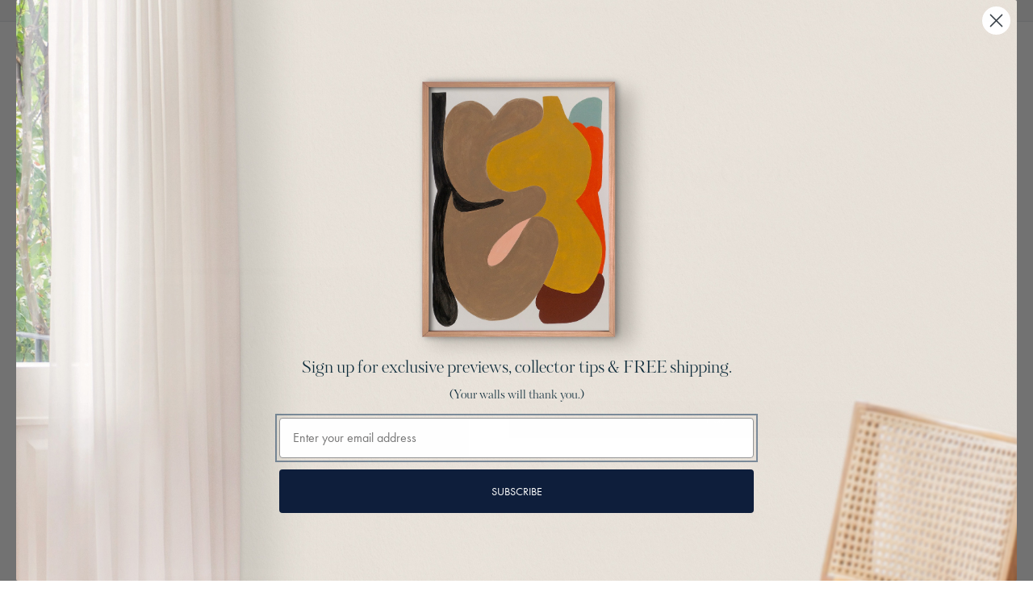

--- FILE ---
content_type: text/html; charset=utf-8
request_url: https://reddotculture.com/products/day-1-a-slow-gaze
body_size: 25667
content:
<!doctype html>
<html class="no-js" lang="en">
  <head>
    <meta charset="utf-8">
    <meta http-equiv="X-UA-Compatible" content="IE=edge">
    <meta name="viewport" content="width=device-width,initial-scale=1">
    <meta name="theme-color" content="">
    <link rel="canonical" href="https://reddotculture.com/products/day-1-a-slow-gaze">
    <link rel="preconnect" href="https://cdn.shopify.com" crossorigin><link rel="icon" type="image/png" href="//reddotculture.com/cdn/shop/files/favicon.png?crop=center&height=32&v=1644266649&width=32"><link rel="preconnect" href="https://fonts.shopifycdn.com" crossorigin><title>
      Day 1: A Slow Gaze
 &ndash; RedDot Culture</title>

    
      <meta name="description" content="Jessica Matier Mixed Media on Paper This series was created to depict the time and landscape of a particular day and weave thoughts and emotions through its layers and marks">
    

    

<meta property="og:site_name" content="RedDot Culture">
<meta property="og:url" content="https://reddotculture.com/products/day-1-a-slow-gaze">
<meta property="og:title" content="Day 1: A Slow Gaze">
<meta property="og:type" content="product">
<meta property="og:description" content="Jessica Matier Mixed Media on Paper This series was created to depict the time and landscape of a particular day and weave thoughts and emotions through its layers and marks"><meta property="og:image" content="http://reddotculture.com/cdn/shop/files/Day-1-frame.jpg?v=1739903090">
  <meta property="og:image:secure_url" content="https://reddotculture.com/cdn/shop/files/Day-1-frame.jpg?v=1739903090">
  <meta property="og:image:width" content="2667">
  <meta property="og:image:height" content="3333"><meta property="og:price:amount" content="230">
  <meta property="og:price:currency" content="USD"><meta name="twitter:site" content="@RedDotCulture"><meta name="twitter:card" content="summary_large_image">
<meta name="twitter:title" content="Day 1: A Slow Gaze">
<meta name="twitter:description" content="Jessica Matier Mixed Media on Paper This series was created to depict the time and landscape of a particular day and weave thoughts and emotions through its layers and marks">


    <script src="//reddotculture.com/cdn/shop/t/11/assets/global.js?v=149496944046504657681700661313" defer="defer"></script>
    <script>window.performance && window.performance.mark && window.performance.mark('shopify.content_for_header.start');</script><meta name="facebook-domain-verification" content="3kar33nigql5jne5gp8rzj6dwapy56">
<meta id="shopify-digital-wallet" name="shopify-digital-wallet" content="/60208677105/digital_wallets/dialog">
<meta name="shopify-checkout-api-token" content="41d3261e1131b162bceb37396e824ada">
<link rel="alternate" type="application/json+oembed" href="https://reddotculture.com/products/day-1-a-slow-gaze.oembed">
<script async="async" src="/checkouts/internal/preloads.js?locale=en-US"></script>
<script id="apple-pay-shop-capabilities" type="application/json">{"shopId":60208677105,"countryCode":"US","currencyCode":"USD","merchantCapabilities":["supports3DS"],"merchantId":"gid:\/\/shopify\/Shop\/60208677105","merchantName":"RedDot Culture","requiredBillingContactFields":["postalAddress","email"],"requiredShippingContactFields":["postalAddress","email"],"shippingType":"shipping","supportedNetworks":["visa","masterCard","amex","discover","elo","jcb"],"total":{"type":"pending","label":"RedDot Culture","amount":"1.00"},"shopifyPaymentsEnabled":true,"supportsSubscriptions":true}</script>
<script id="shopify-features" type="application/json">{"accessToken":"41d3261e1131b162bceb37396e824ada","betas":["rich-media-storefront-analytics"],"domain":"reddotculture.com","predictiveSearch":true,"shopId":60208677105,"locale":"en"}</script>
<script>var Shopify = Shopify || {};
Shopify.shop = "reddot-culture.myshopify.com";
Shopify.locale = "en";
Shopify.currency = {"active":"USD","rate":"1.0"};
Shopify.country = "US";
Shopify.theme = {"name":"reddot-shopify\/main with Installments message","id":137788424433,"schema_name":"Dawn","schema_version":"7.0.0","theme_store_id":null,"role":"main"};
Shopify.theme.handle = "null";
Shopify.theme.style = {"id":null,"handle":null};
Shopify.cdnHost = "reddotculture.com/cdn";
Shopify.routes = Shopify.routes || {};
Shopify.routes.root = "/";</script>
<script type="module">!function(o){(o.Shopify=o.Shopify||{}).modules=!0}(window);</script>
<script>!function(o){function n(){var o=[];function n(){o.push(Array.prototype.slice.apply(arguments))}return n.q=o,n}var t=o.Shopify=o.Shopify||{};t.loadFeatures=n(),t.autoloadFeatures=n()}(window);</script>
<script id="shop-js-analytics" type="application/json">{"pageType":"product"}</script>
<script defer="defer" async type="module" src="//reddotculture.com/cdn/shopifycloud/shop-js/modules/v2/client.init-shop-cart-sync_C5BV16lS.en.esm.js"></script>
<script defer="defer" async type="module" src="//reddotculture.com/cdn/shopifycloud/shop-js/modules/v2/chunk.common_CygWptCX.esm.js"></script>
<script type="module">
  await import("//reddotculture.com/cdn/shopifycloud/shop-js/modules/v2/client.init-shop-cart-sync_C5BV16lS.en.esm.js");
await import("//reddotculture.com/cdn/shopifycloud/shop-js/modules/v2/chunk.common_CygWptCX.esm.js");

  window.Shopify.SignInWithShop?.initShopCartSync?.({"fedCMEnabled":true,"windoidEnabled":true});

</script>
<script id="__st">var __st={"a":60208677105,"offset":-18000,"reqid":"9fca76a0-722d-44ce-8c7a-64be91ed5152-1768829434","pageurl":"reddotculture.com\/products\/day-1-a-slow-gaze","u":"b5f4cc13eb1f","p":"product","rtyp":"product","rid":8147680952561};</script>
<script>window.ShopifyPaypalV4VisibilityTracking = true;</script>
<script id="captcha-bootstrap">!function(){'use strict';const t='contact',e='account',n='new_comment',o=[[t,t],['blogs',n],['comments',n],[t,'customer']],c=[[e,'customer_login'],[e,'guest_login'],[e,'recover_customer_password'],[e,'create_customer']],r=t=>t.map((([t,e])=>`form[action*='/${t}']:not([data-nocaptcha='true']) input[name='form_type'][value='${e}']`)).join(','),a=t=>()=>t?[...document.querySelectorAll(t)].map((t=>t.form)):[];function s(){const t=[...o],e=r(t);return a(e)}const i='password',u='form_key',d=['recaptcha-v3-token','g-recaptcha-response','h-captcha-response',i],f=()=>{try{return window.sessionStorage}catch{return}},m='__shopify_v',_=t=>t.elements[u];function p(t,e,n=!1){try{const o=window.sessionStorage,c=JSON.parse(o.getItem(e)),{data:r}=function(t){const{data:e,action:n}=t;return t[m]||n?{data:e,action:n}:{data:t,action:n}}(c);for(const[e,n]of Object.entries(r))t.elements[e]&&(t.elements[e].value=n);n&&o.removeItem(e)}catch(o){console.error('form repopulation failed',{error:o})}}const l='form_type',E='cptcha';function T(t){t.dataset[E]=!0}const w=window,h=w.document,L='Shopify',v='ce_forms',y='captcha';let A=!1;((t,e)=>{const n=(g='f06e6c50-85a8-45c8-87d0-21a2b65856fe',I='https://cdn.shopify.com/shopifycloud/storefront-forms-hcaptcha/ce_storefront_forms_captcha_hcaptcha.v1.5.2.iife.js',D={infoText:'Protected by hCaptcha',privacyText:'Privacy',termsText:'Terms'},(t,e,n)=>{const o=w[L][v],c=o.bindForm;if(c)return c(t,g,e,D).then(n);var r;o.q.push([[t,g,e,D],n]),r=I,A||(h.body.append(Object.assign(h.createElement('script'),{id:'captcha-provider',async:!0,src:r})),A=!0)});var g,I,D;w[L]=w[L]||{},w[L][v]=w[L][v]||{},w[L][v].q=[],w[L][y]=w[L][y]||{},w[L][y].protect=function(t,e){n(t,void 0,e),T(t)},Object.freeze(w[L][y]),function(t,e,n,w,h,L){const[v,y,A,g]=function(t,e,n){const i=e?o:[],u=t?c:[],d=[...i,...u],f=r(d),m=r(i),_=r(d.filter((([t,e])=>n.includes(e))));return[a(f),a(m),a(_),s()]}(w,h,L),I=t=>{const e=t.target;return e instanceof HTMLFormElement?e:e&&e.form},D=t=>v().includes(t);t.addEventListener('submit',(t=>{const e=I(t);if(!e)return;const n=D(e)&&!e.dataset.hcaptchaBound&&!e.dataset.recaptchaBound,o=_(e),c=g().includes(e)&&(!o||!o.value);(n||c)&&t.preventDefault(),c&&!n&&(function(t){try{if(!f())return;!function(t){const e=f();if(!e)return;const n=_(t);if(!n)return;const o=n.value;o&&e.removeItem(o)}(t);const e=Array.from(Array(32),(()=>Math.random().toString(36)[2])).join('');!function(t,e){_(t)||t.append(Object.assign(document.createElement('input'),{type:'hidden',name:u})),t.elements[u].value=e}(t,e),function(t,e){const n=f();if(!n)return;const o=[...t.querySelectorAll(`input[type='${i}']`)].map((({name:t})=>t)),c=[...d,...o],r={};for(const[a,s]of new FormData(t).entries())c.includes(a)||(r[a]=s);n.setItem(e,JSON.stringify({[m]:1,action:t.action,data:r}))}(t,e)}catch(e){console.error('failed to persist form',e)}}(e),e.submit())}));const S=(t,e)=>{t&&!t.dataset[E]&&(n(t,e.some((e=>e===t))),T(t))};for(const o of['focusin','change'])t.addEventListener(o,(t=>{const e=I(t);D(e)&&S(e,y())}));const B=e.get('form_key'),M=e.get(l),P=B&&M;t.addEventListener('DOMContentLoaded',(()=>{const t=y();if(P)for(const e of t)e.elements[l].value===M&&p(e,B);[...new Set([...A(),...v().filter((t=>'true'===t.dataset.shopifyCaptcha))])].forEach((e=>S(e,t)))}))}(h,new URLSearchParams(w.location.search),n,t,e,['guest_login'])})(!0,!0)}();</script>
<script integrity="sha256-4kQ18oKyAcykRKYeNunJcIwy7WH5gtpwJnB7kiuLZ1E=" data-source-attribution="shopify.loadfeatures" defer="defer" src="//reddotculture.com/cdn/shopifycloud/storefront/assets/storefront/load_feature-a0a9edcb.js" crossorigin="anonymous"></script>
<script data-source-attribution="shopify.dynamic_checkout.dynamic.init">var Shopify=Shopify||{};Shopify.PaymentButton=Shopify.PaymentButton||{isStorefrontPortableWallets:!0,init:function(){window.Shopify.PaymentButton.init=function(){};var t=document.createElement("script");t.src="https://reddotculture.com/cdn/shopifycloud/portable-wallets/latest/portable-wallets.en.js",t.type="module",document.head.appendChild(t)}};
</script>
<script data-source-attribution="shopify.dynamic_checkout.buyer_consent">
  function portableWalletsHideBuyerConsent(e){var t=document.getElementById("shopify-buyer-consent"),n=document.getElementById("shopify-subscription-policy-button");t&&n&&(t.classList.add("hidden"),t.setAttribute("aria-hidden","true"),n.removeEventListener("click",e))}function portableWalletsShowBuyerConsent(e){var t=document.getElementById("shopify-buyer-consent"),n=document.getElementById("shopify-subscription-policy-button");t&&n&&(t.classList.remove("hidden"),t.removeAttribute("aria-hidden"),n.addEventListener("click",e))}window.Shopify?.PaymentButton&&(window.Shopify.PaymentButton.hideBuyerConsent=portableWalletsHideBuyerConsent,window.Shopify.PaymentButton.showBuyerConsent=portableWalletsShowBuyerConsent);
</script>
<script>
  function portableWalletsCleanup(e){e&&e.src&&console.error("Failed to load portable wallets script "+e.src);var t=document.querySelectorAll("shopify-accelerated-checkout .shopify-payment-button__skeleton, shopify-accelerated-checkout-cart .wallet-cart-button__skeleton"),e=document.getElementById("shopify-buyer-consent");for(let e=0;e<t.length;e++)t[e].remove();e&&e.remove()}function portableWalletsNotLoadedAsModule(e){e instanceof ErrorEvent&&"string"==typeof e.message&&e.message.includes("import.meta")&&"string"==typeof e.filename&&e.filename.includes("portable-wallets")&&(window.removeEventListener("error",portableWalletsNotLoadedAsModule),window.Shopify.PaymentButton.failedToLoad=e,"loading"===document.readyState?document.addEventListener("DOMContentLoaded",window.Shopify.PaymentButton.init):window.Shopify.PaymentButton.init())}window.addEventListener("error",portableWalletsNotLoadedAsModule);
</script>

<script type="module" src="https://reddotculture.com/cdn/shopifycloud/portable-wallets/latest/portable-wallets.en.js" onError="portableWalletsCleanup(this)" crossorigin="anonymous"></script>
<script nomodule>
  document.addEventListener("DOMContentLoaded", portableWalletsCleanup);
</script>

<link id="shopify-accelerated-checkout-styles" rel="stylesheet" media="screen" href="https://reddotculture.com/cdn/shopifycloud/portable-wallets/latest/accelerated-checkout-backwards-compat.css" crossorigin="anonymous">
<style id="shopify-accelerated-checkout-cart">
        #shopify-buyer-consent {
  margin-top: 1em;
  display: inline-block;
  width: 100%;
}

#shopify-buyer-consent.hidden {
  display: none;
}

#shopify-subscription-policy-button {
  background: none;
  border: none;
  padding: 0;
  text-decoration: underline;
  font-size: inherit;
  cursor: pointer;
}

#shopify-subscription-policy-button::before {
  box-shadow: none;
}

      </style>
<script id="sections-script" data-sections="header,footer" defer="defer" src="//reddotculture.com/cdn/shop/t/11/compiled_assets/scripts.js?v=3273"></script>
<script>window.performance && window.performance.mark && window.performance.mark('shopify.content_for_header.end');</script>


    <style data-shopify>
  
      @font-face {
        font-family: 'KudryashevHeadline';
        src: url(//reddotculture.com/cdn/shop/t/11/assets/KudryashevHeadline.woff2?v=48993912154257828921700661314) format('woff2');
      }

      @font-face {
        font-family: 'Futura-PT';
        src: url(//reddotculture.com/cdn/shop/t/11/assets/FuturaPTBook.woff2?v=6571973714472202461700661313) format('woff2');
      }

      @font-face {
        font-family: 'Futura-PT-bold';
        src: url(//reddotculture.com/cdn/shop/t/11/assets/FuturaPTBold.woff2?v=179673296096058378241700661312) format('woff2');
        font-weight: 700;
      }

      @font-face {
  font-family: Jost;
  font-weight: 400;
  font-style: normal;
  font-display: swap;
  src: url("//reddotculture.com/cdn/fonts/jost/jost_n4.d47a1b6347ce4a4c9f437608011273009d91f2b7.woff2") format("woff2"),
       url("//reddotculture.com/cdn/fonts/jost/jost_n4.791c46290e672b3f85c3d1c651ef2efa3819eadd.woff") format("woff");
}

      @font-face {
  font-family: Jost;
  font-weight: 700;
  font-style: normal;
  font-display: swap;
  src: url("//reddotculture.com/cdn/fonts/jost/jost_n7.921dc18c13fa0b0c94c5e2517ffe06139c3615a3.woff2") format("woff2"),
       url("//reddotculture.com/cdn/fonts/jost/jost_n7.cbfc16c98c1e195f46c536e775e4e959c5f2f22b.woff") format("woff");
}

      @font-face {
  font-family: Jost;
  font-weight: 400;
  font-style: italic;
  font-display: swap;
  src: url("//reddotculture.com/cdn/fonts/jost/jost_i4.b690098389649750ada222b9763d55796c5283a5.woff2") format("woff2"),
       url("//reddotculture.com/cdn/fonts/jost/jost_i4.fd766415a47e50b9e391ae7ec04e2ae25e7e28b0.woff") format("woff");
}

      @font-face {
  font-family: Jost;
  font-weight: 700;
  font-style: italic;
  font-display: swap;
  src: url("//reddotculture.com/cdn/fonts/jost/jost_i7.d8201b854e41e19d7ed9b1a31fe4fe71deea6d3f.woff2") format("woff2"),
       url("//reddotculture.com/cdn/fonts/jost/jost_i7.eae515c34e26b6c853efddc3fc0c552e0de63757.woff") format("woff");
}

      @font-face {
  font-family: Assistant;
  font-weight: 400;
  font-style: normal;
  font-display: swap;
  src: url("//reddotculture.com/cdn/fonts/assistant/assistant_n4.9120912a469cad1cc292572851508ca49d12e768.woff2") format("woff2"),
       url("//reddotculture.com/cdn/fonts/assistant/assistant_n4.6e9875ce64e0fefcd3f4446b7ec9036b3ddd2985.woff") format("woff");
}


      :root {
        --font-body-family: 'Futura-PT', sans-serif;
        --font-body-family-bold: 'Futura-PT-bold', sans-serif;
        --font-body-style: normal;
        --font-body-weight: 400;
        --font-body-weight-bold: 700;

        --font-heading-family: 'KudryashevHeadline', sans-serif;
        --font-heading-style: normal;
        --font-heading-weight: 400;

        --font-body-scale: 1.0;
        --font-heading-scale: 1.0;

        --color-base-text: 17, 55, 93;
        --color-shadow: 17, 55, 93;
        --color-base-background-1: 255, 255, 255;
        --color-base-background-2: 245, 245, 245;
        --color-base-solid-button-labels: 255, 255, 255;
        --color-base-outline-button-labels: 17, 55, 93;
        --color-base-accent-1: 17, 55, 93;
        --color-base-accent-2: 239, 31, 15;
        --payment-terms-background-color: #ffffff;

        --gradient-base-background-1: #ffffff;
        --gradient-base-background-2: #f5f5f5;
        --gradient-base-accent-1: #11375d;
        --gradient-base-accent-2: #ef1f0f;

        --media-padding: px;
        --media-border-opacity: 0.05;
        --media-border-width: 1px;
        --media-radius: 0px;
        --media-shadow-opacity: 0.0;
        --media-shadow-horizontal-offset: 0px;
        --media-shadow-vertical-offset: 0px;
        --media-shadow-blur-radius: 0px;
        --media-shadow-visible: 0;

        --page-width: 130rem;
        --page-width-margin: 0rem;

        --product-card-image-padding: 0.0rem;
        --product-card-corner-radius: 0.0rem;
        --product-card-text-alignment: left;
        --product-card-border-width: 0.0rem;
        --product-card-border-opacity: 0.0;
        --product-card-shadow-opacity: 0.1;
        --product-card-shadow-visible: 1;
        --product-card-shadow-horizontal-offset: 0.0rem;
        --product-card-shadow-vertical-offset: 0.0rem;
        --product-card-shadow-blur-radius: 0.0rem;

        --collection-card-image-padding: 0.0rem;
        --collection-card-corner-radius: 0.0rem;
        --collection-card-text-alignment: left;
        --collection-card-border-width: 0.0rem;
        --collection-card-border-opacity: 0.0;
        --collection-card-shadow-opacity: 0.1;
        --collection-card-shadow-visible: 1;
        --collection-card-shadow-horizontal-offset: 0.0rem;
        --collection-card-shadow-vertical-offset: 0.0rem;
        --collection-card-shadow-blur-radius: 0.0rem;

        --blog-card-image-padding: 0.0rem;
        --blog-card-corner-radius: 0.0rem;
        --blog-card-text-alignment: left;
        --blog-card-border-width: 0.0rem;
        --blog-card-border-opacity: 0.0;
        --blog-card-shadow-opacity: 0.1;
        --blog-card-shadow-visible: 1;
        --blog-card-shadow-horizontal-offset: 0.0rem;
        --blog-card-shadow-vertical-offset: 0.0rem;
        --blog-card-shadow-blur-radius: 0.0rem;

        --badge-corner-radius: 4.0rem;

        --popup-border-width: 1px;
        --popup-border-opacity: 0.1;
        --popup-corner-radius: 0px;
        --popup-shadow-opacity: 0.0;
        --popup-shadow-horizontal-offset: 0px;
        --popup-shadow-vertical-offset: 0px;
        --popup-shadow-blur-radius: 0px;

        --drawer-border-width: 1px;
        --drawer-border-opacity: 0.1;
        --drawer-shadow-opacity: 0.0;
        --drawer-shadow-horizontal-offset: 0px;
        --drawer-shadow-vertical-offset: 0px;
        --drawer-shadow-blur-radius: 0px;

        --spacing-sections-desktop: 0px;
        --spacing-sections-mobile: 0px;

        --grid-desktop-vertical-spacing: 16px;
        --grid-desktop-horizontal-spacing: 16px;
        --grid-mobile-vertical-spacing: 8px;
        --grid-mobile-horizontal-spacing: 8px;

        --text-boxes-border-opacity: 0.0;
        --text-boxes-border-width: 0px;
        --text-boxes-radius: 0px;
        --text-boxes-shadow-opacity: 0.0;
        --text-boxes-shadow-visible: 0;
        --text-boxes-shadow-horizontal-offset: 0px;
        --text-boxes-shadow-vertical-offset: 0px;
        --text-boxes-shadow-blur-radius: 0px;

        --buttons-radius: 0px;
        --buttons-radius-outset: 0px;
        --buttons-border-width: 1px;
        --buttons-border-opacity: 1.0;
        --buttons-shadow-opacity: 0.0;
        --buttons-shadow-visible: 0;
        --buttons-shadow-horizontal-offset: 0px;
        --buttons-shadow-vertical-offset: 0px;
        --buttons-shadow-blur-radius: 0px;
        --buttons-border-offset: 0px;

        --inputs-radius: 0px;
        --inputs-border-width: 1px;
        --inputs-border-opacity: 0.55;
        --inputs-shadow-opacity: 0.0;
        --inputs-shadow-horizontal-offset: 0px;
        --inputs-margin-offset: 0px;
        --inputs-shadow-vertical-offset: 0px;
        --inputs-shadow-blur-radius: 0px;
        --inputs-radius-outset: 0px;

        --variant-pills-radius: 40px;
        --variant-pills-border-width: 1px;
        --variant-pills-border-opacity: 0.55;
        --variant-pills-shadow-opacity: 0.0;
        --variant-pills-shadow-horizontal-offset: 0px;
        --variant-pills-shadow-vertical-offset: 0px;
        --variant-pills-shadow-blur-radius: 0px;
      }

      *,
      *::before,
      *::after {
        box-sizing: inherit;
      }

      html {
        box-sizing: border-box;
        font-size: calc(var(--font-body-scale) * 62.5%);
        height: 100%;
      }

      body {
        display: grid;
        grid-template-rows: auto auto 1fr auto;
        grid-template-columns: 100%;
        min-height: 100%;
        margin: 0;
        font-size: 1.5rem;
        letter-spacing: 0.06rem;
        line-height: calc(1 + 0.8 / var(--font-body-scale));
        font-family: var(--font-body-family);
        font-style: var(--font-body-style);
        font-weight: var(--font-body-weight);
      }

      @media screen and (min-width: 750px) {
        body {
          font-size: 1.6rem;
        }
      }
    </style>

    <link href="//reddotculture.com/cdn/shop/t/11/assets/base.css?v=82300691147921439541700661293" rel="stylesheet" type="text/css" media="all" />
<link rel="preload" as="font" href="//reddotculture.com/cdn/fonts/jost/jost_n4.d47a1b6347ce4a4c9f437608011273009d91f2b7.woff2" type="font/woff2" crossorigin><link rel="preload" as="font" href="//reddotculture.com/cdn/fonts/assistant/assistant_n4.9120912a469cad1cc292572851508ca49d12e768.woff2" type="font/woff2" crossorigin><link rel="stylesheet" href="//reddotculture.com/cdn/shop/t/11/assets/component-predictive-search.css?v=83512081251802922551700661305" media="print" onload="this.media='all'"><script>document.documentElement.className = document.documentElement.className.replace('no-js', 'js');
    if (Shopify.designMode) {
      document.documentElement.classList.add('shopify-design-mode');
    }
    </script>
  <!-- BEGIN app block: shopify://apps/klaviyo-email-marketing-sms/blocks/klaviyo-onsite-embed/2632fe16-c075-4321-a88b-50b567f42507 -->












  <script async src="https://static.klaviyo.com/onsite/js/XRHxs3/klaviyo.js?company_id=XRHxs3"></script>
  <script>!function(){if(!window.klaviyo){window._klOnsite=window._klOnsite||[];try{window.klaviyo=new Proxy({},{get:function(n,i){return"push"===i?function(){var n;(n=window._klOnsite).push.apply(n,arguments)}:function(){for(var n=arguments.length,o=new Array(n),w=0;w<n;w++)o[w]=arguments[w];var t="function"==typeof o[o.length-1]?o.pop():void 0,e=new Promise((function(n){window._klOnsite.push([i].concat(o,[function(i){t&&t(i),n(i)}]))}));return e}}})}catch(n){window.klaviyo=window.klaviyo||[],window.klaviyo.push=function(){var n;(n=window._klOnsite).push.apply(n,arguments)}}}}();</script>

  
    <script id="viewed_product">
      if (item == null) {
        var _learnq = _learnq || [];

        var MetafieldReviews = null
        var MetafieldYotpoRating = null
        var MetafieldYotpoCount = null
        var MetafieldLooxRating = null
        var MetafieldLooxCount = null
        var okendoProduct = null
        var okendoProductReviewCount = null
        var okendoProductReviewAverageValue = null
        try {
          // The following fields are used for Customer Hub recently viewed in order to add reviews.
          // This information is not part of __kla_viewed. Instead, it is part of __kla_viewed_reviewed_items
          MetafieldReviews = {};
          MetafieldYotpoRating = null
          MetafieldYotpoCount = null
          MetafieldLooxRating = null
          MetafieldLooxCount = null

          okendoProduct = null
          // If the okendo metafield is not legacy, it will error, which then requires the new json formatted data
          if (okendoProduct && 'error' in okendoProduct) {
            okendoProduct = null
          }
          okendoProductReviewCount = okendoProduct ? okendoProduct.reviewCount : null
          okendoProductReviewAverageValue = okendoProduct ? okendoProduct.reviewAverageValue : null
        } catch (error) {
          console.error('Error in Klaviyo onsite reviews tracking:', error);
        }

        var item = {
          Name: "Day 1: A Slow Gaze",
          ProductID: 8147680952561,
          Categories: ["4 Artists To Watch In 2025","Art Under $700","Female Artists","Jessica Matier","Less than $500","Mixed Media","Pattern Play","Shop","Small Art","The Frieze Collection","The Minimalism Collection","Works on Paper"],
          ImageURL: "https://reddotculture.com/cdn/shop/files/Day-1-frame_grande.jpg?v=1739903090",
          URL: "https://reddotculture.com/products/day-1-a-slow-gaze",
          Brand: "RedDot Culture",
          Price: "$230",
          Value: "230",
          CompareAtPrice: "$0"
        };
        _learnq.push(['track', 'Viewed Product', item]);
        _learnq.push(['trackViewedItem', {
          Title: item.Name,
          ItemId: item.ProductID,
          Categories: item.Categories,
          ImageUrl: item.ImageURL,
          Url: item.URL,
          Metadata: {
            Brand: item.Brand,
            Price: item.Price,
            Value: item.Value,
            CompareAtPrice: item.CompareAtPrice
          },
          metafields:{
            reviews: MetafieldReviews,
            yotpo:{
              rating: MetafieldYotpoRating,
              count: MetafieldYotpoCount,
            },
            loox:{
              rating: MetafieldLooxRating,
              count: MetafieldLooxCount,
            },
            okendo: {
              rating: okendoProductReviewAverageValue,
              count: okendoProductReviewCount,
            }
          }
        }]);
      }
    </script>
  




  <script>
    window.klaviyoReviewsProductDesignMode = false
  </script>







<!-- END app block --><link href="https://monorail-edge.shopifysvc.com" rel="dns-prefetch">
<script>(function(){if ("sendBeacon" in navigator && "performance" in window) {try {var session_token_from_headers = performance.getEntriesByType('navigation')[0].serverTiming.find(x => x.name == '_s').description;} catch {var session_token_from_headers = undefined;}var session_cookie_matches = document.cookie.match(/_shopify_s=([^;]*)/);var session_token_from_cookie = session_cookie_matches && session_cookie_matches.length === 2 ? session_cookie_matches[1] : "";var session_token = session_token_from_headers || session_token_from_cookie || "";function handle_abandonment_event(e) {var entries = performance.getEntries().filter(function(entry) {return /monorail-edge.shopifysvc.com/.test(entry.name);});if (!window.abandonment_tracked && entries.length === 0) {window.abandonment_tracked = true;var currentMs = Date.now();var navigation_start = performance.timing.navigationStart;var payload = {shop_id: 60208677105,url: window.location.href,navigation_start,duration: currentMs - navigation_start,session_token,page_type: "product"};window.navigator.sendBeacon("https://monorail-edge.shopifysvc.com/v1/produce", JSON.stringify({schema_id: "online_store_buyer_site_abandonment/1.1",payload: payload,metadata: {event_created_at_ms: currentMs,event_sent_at_ms: currentMs}}));}}window.addEventListener('pagehide', handle_abandonment_event);}}());</script>
<script id="web-pixels-manager-setup">(function e(e,d,r,n,o){if(void 0===o&&(o={}),!Boolean(null===(a=null===(i=window.Shopify)||void 0===i?void 0:i.analytics)||void 0===a?void 0:a.replayQueue)){var i,a;window.Shopify=window.Shopify||{};var t=window.Shopify;t.analytics=t.analytics||{};var s=t.analytics;s.replayQueue=[],s.publish=function(e,d,r){return s.replayQueue.push([e,d,r]),!0};try{self.performance.mark("wpm:start")}catch(e){}var l=function(){var e={modern:/Edge?\/(1{2}[4-9]|1[2-9]\d|[2-9]\d{2}|\d{4,})\.\d+(\.\d+|)|Firefox\/(1{2}[4-9]|1[2-9]\d|[2-9]\d{2}|\d{4,})\.\d+(\.\d+|)|Chrom(ium|e)\/(9{2}|\d{3,})\.\d+(\.\d+|)|(Maci|X1{2}).+ Version\/(15\.\d+|(1[6-9]|[2-9]\d|\d{3,})\.\d+)([,.]\d+|)( \(\w+\)|)( Mobile\/\w+|) Safari\/|Chrome.+OPR\/(9{2}|\d{3,})\.\d+\.\d+|(CPU[ +]OS|iPhone[ +]OS|CPU[ +]iPhone|CPU IPhone OS|CPU iPad OS)[ +]+(15[._]\d+|(1[6-9]|[2-9]\d|\d{3,})[._]\d+)([._]\d+|)|Android:?[ /-](13[3-9]|1[4-9]\d|[2-9]\d{2}|\d{4,})(\.\d+|)(\.\d+|)|Android.+Firefox\/(13[5-9]|1[4-9]\d|[2-9]\d{2}|\d{4,})\.\d+(\.\d+|)|Android.+Chrom(ium|e)\/(13[3-9]|1[4-9]\d|[2-9]\d{2}|\d{4,})\.\d+(\.\d+|)|SamsungBrowser\/([2-9]\d|\d{3,})\.\d+/,legacy:/Edge?\/(1[6-9]|[2-9]\d|\d{3,})\.\d+(\.\d+|)|Firefox\/(5[4-9]|[6-9]\d|\d{3,})\.\d+(\.\d+|)|Chrom(ium|e)\/(5[1-9]|[6-9]\d|\d{3,})\.\d+(\.\d+|)([\d.]+$|.*Safari\/(?![\d.]+ Edge\/[\d.]+$))|(Maci|X1{2}).+ Version\/(10\.\d+|(1[1-9]|[2-9]\d|\d{3,})\.\d+)([,.]\d+|)( \(\w+\)|)( Mobile\/\w+|) Safari\/|Chrome.+OPR\/(3[89]|[4-9]\d|\d{3,})\.\d+\.\d+|(CPU[ +]OS|iPhone[ +]OS|CPU[ +]iPhone|CPU IPhone OS|CPU iPad OS)[ +]+(10[._]\d+|(1[1-9]|[2-9]\d|\d{3,})[._]\d+)([._]\d+|)|Android:?[ /-](13[3-9]|1[4-9]\d|[2-9]\d{2}|\d{4,})(\.\d+|)(\.\d+|)|Mobile Safari.+OPR\/([89]\d|\d{3,})\.\d+\.\d+|Android.+Firefox\/(13[5-9]|1[4-9]\d|[2-9]\d{2}|\d{4,})\.\d+(\.\d+|)|Android.+Chrom(ium|e)\/(13[3-9]|1[4-9]\d|[2-9]\d{2}|\d{4,})\.\d+(\.\d+|)|Android.+(UC? ?Browser|UCWEB|U3)[ /]?(15\.([5-9]|\d{2,})|(1[6-9]|[2-9]\d|\d{3,})\.\d+)\.\d+|SamsungBrowser\/(5\.\d+|([6-9]|\d{2,})\.\d+)|Android.+MQ{2}Browser\/(14(\.(9|\d{2,})|)|(1[5-9]|[2-9]\d|\d{3,})(\.\d+|))(\.\d+|)|K[Aa][Ii]OS\/(3\.\d+|([4-9]|\d{2,})\.\d+)(\.\d+|)/},d=e.modern,r=e.legacy,n=navigator.userAgent;return n.match(d)?"modern":n.match(r)?"legacy":"unknown"}(),u="modern"===l?"modern":"legacy",c=(null!=n?n:{modern:"",legacy:""})[u],f=function(e){return[e.baseUrl,"/wpm","/b",e.hashVersion,"modern"===e.buildTarget?"m":"l",".js"].join("")}({baseUrl:d,hashVersion:r,buildTarget:u}),m=function(e){var d=e.version,r=e.bundleTarget,n=e.surface,o=e.pageUrl,i=e.monorailEndpoint;return{emit:function(e){var a=e.status,t=e.errorMsg,s=(new Date).getTime(),l=JSON.stringify({metadata:{event_sent_at_ms:s},events:[{schema_id:"web_pixels_manager_load/3.1",payload:{version:d,bundle_target:r,page_url:o,status:a,surface:n,error_msg:t},metadata:{event_created_at_ms:s}}]});if(!i)return console&&console.warn&&console.warn("[Web Pixels Manager] No Monorail endpoint provided, skipping logging."),!1;try{return self.navigator.sendBeacon.bind(self.navigator)(i,l)}catch(e){}var u=new XMLHttpRequest;try{return u.open("POST",i,!0),u.setRequestHeader("Content-Type","text/plain"),u.send(l),!0}catch(e){return console&&console.warn&&console.warn("[Web Pixels Manager] Got an unhandled error while logging to Monorail."),!1}}}}({version:r,bundleTarget:l,surface:e.surface,pageUrl:self.location.href,monorailEndpoint:e.monorailEndpoint});try{o.browserTarget=l,function(e){var d=e.src,r=e.async,n=void 0===r||r,o=e.onload,i=e.onerror,a=e.sri,t=e.scriptDataAttributes,s=void 0===t?{}:t,l=document.createElement("script"),u=document.querySelector("head"),c=document.querySelector("body");if(l.async=n,l.src=d,a&&(l.integrity=a,l.crossOrigin="anonymous"),s)for(var f in s)if(Object.prototype.hasOwnProperty.call(s,f))try{l.dataset[f]=s[f]}catch(e){}if(o&&l.addEventListener("load",o),i&&l.addEventListener("error",i),u)u.appendChild(l);else{if(!c)throw new Error("Did not find a head or body element to append the script");c.appendChild(l)}}({src:f,async:!0,onload:function(){if(!function(){var e,d;return Boolean(null===(d=null===(e=window.Shopify)||void 0===e?void 0:e.analytics)||void 0===d?void 0:d.initialized)}()){var d=window.webPixelsManager.init(e)||void 0;if(d){var r=window.Shopify.analytics;r.replayQueue.forEach((function(e){var r=e[0],n=e[1],o=e[2];d.publishCustomEvent(r,n,o)})),r.replayQueue=[],r.publish=d.publishCustomEvent,r.visitor=d.visitor,r.initialized=!0}}},onerror:function(){return m.emit({status:"failed",errorMsg:"".concat(f," has failed to load")})},sri:function(e){var d=/^sha384-[A-Za-z0-9+/=]+$/;return"string"==typeof e&&d.test(e)}(c)?c:"",scriptDataAttributes:o}),m.emit({status:"loading"})}catch(e){m.emit({status:"failed",errorMsg:(null==e?void 0:e.message)||"Unknown error"})}}})({shopId: 60208677105,storefrontBaseUrl: "https://reddotculture.com",extensionsBaseUrl: "https://extensions.shopifycdn.com/cdn/shopifycloud/web-pixels-manager",monorailEndpoint: "https://monorail-edge.shopifysvc.com/unstable/produce_batch",surface: "storefront-renderer",enabledBetaFlags: ["2dca8a86"],webPixelsConfigList: [{"id":"293372145","configuration":"{\"config\":\"{\\\"pixel_id\\\":\\\"G-LL05SSXKXB\\\",\\\"gtag_events\\\":[{\\\"type\\\":\\\"purchase\\\",\\\"action_label\\\":\\\"G-LL05SSXKXB\\\"},{\\\"type\\\":\\\"page_view\\\",\\\"action_label\\\":\\\"G-LL05SSXKXB\\\"},{\\\"type\\\":\\\"view_item\\\",\\\"action_label\\\":\\\"G-LL05SSXKXB\\\"},{\\\"type\\\":\\\"search\\\",\\\"action_label\\\":\\\"G-LL05SSXKXB\\\"},{\\\"type\\\":\\\"add_to_cart\\\",\\\"action_label\\\":\\\"G-LL05SSXKXB\\\"},{\\\"type\\\":\\\"begin_checkout\\\",\\\"action_label\\\":\\\"G-LL05SSXKXB\\\"},{\\\"type\\\":\\\"add_payment_info\\\",\\\"action_label\\\":\\\"G-LL05SSXKXB\\\"}],\\\"enable_monitoring_mode\\\":false}\"}","eventPayloadVersion":"v1","runtimeContext":"OPEN","scriptVersion":"b2a88bafab3e21179ed38636efcd8a93","type":"APP","apiClientId":1780363,"privacyPurposes":[],"dataSharingAdjustments":{"protectedCustomerApprovalScopes":["read_customer_address","read_customer_email","read_customer_name","read_customer_personal_data","read_customer_phone"]}},{"id":"224428273","configuration":"{\"pixel_id\":\"260101958998787\",\"pixel_type\":\"facebook_pixel\",\"metaapp_system_user_token\":\"-\"}","eventPayloadVersion":"v1","runtimeContext":"OPEN","scriptVersion":"ca16bc87fe92b6042fbaa3acc2fbdaa6","type":"APP","apiClientId":2329312,"privacyPurposes":["ANALYTICS","MARKETING","SALE_OF_DATA"],"dataSharingAdjustments":{"protectedCustomerApprovalScopes":["read_customer_address","read_customer_email","read_customer_name","read_customer_personal_data","read_customer_phone"]}},{"id":"shopify-app-pixel","configuration":"{}","eventPayloadVersion":"v1","runtimeContext":"STRICT","scriptVersion":"0450","apiClientId":"shopify-pixel","type":"APP","privacyPurposes":["ANALYTICS","MARKETING"]},{"id":"shopify-custom-pixel","eventPayloadVersion":"v1","runtimeContext":"LAX","scriptVersion":"0450","apiClientId":"shopify-pixel","type":"CUSTOM","privacyPurposes":["ANALYTICS","MARKETING"]}],isMerchantRequest: false,initData: {"shop":{"name":"RedDot Culture","paymentSettings":{"currencyCode":"USD"},"myshopifyDomain":"reddot-culture.myshopify.com","countryCode":"US","storefrontUrl":"https:\/\/reddotculture.com"},"customer":null,"cart":null,"checkout":null,"productVariants":[{"price":{"amount":230.0,"currencyCode":"USD"},"product":{"title":"Day 1: A Slow Gaze","vendor":"RedDot Culture","id":"8147680952561","untranslatedTitle":"Day 1: A Slow Gaze","url":"\/products\/day-1-a-slow-gaze","type":""},"id":"44382639096049","image":{"src":"\/\/reddotculture.com\/cdn\/shop\/files\/Day-1-frame.jpg?v=1739903090"},"sku":null,"title":"Default Title","untranslatedTitle":"Default Title"}],"purchasingCompany":null},},"https://reddotculture.com/cdn","fcfee988w5aeb613cpc8e4bc33m6693e112",{"modern":"","legacy":""},{"shopId":"60208677105","storefrontBaseUrl":"https:\/\/reddotculture.com","extensionBaseUrl":"https:\/\/extensions.shopifycdn.com\/cdn\/shopifycloud\/web-pixels-manager","surface":"storefront-renderer","enabledBetaFlags":"[\"2dca8a86\"]","isMerchantRequest":"false","hashVersion":"fcfee988w5aeb613cpc8e4bc33m6693e112","publish":"custom","events":"[[\"page_viewed\",{}],[\"product_viewed\",{\"productVariant\":{\"price\":{\"amount\":230.0,\"currencyCode\":\"USD\"},\"product\":{\"title\":\"Day 1: A Slow Gaze\",\"vendor\":\"RedDot Culture\",\"id\":\"8147680952561\",\"untranslatedTitle\":\"Day 1: A Slow Gaze\",\"url\":\"\/products\/day-1-a-slow-gaze\",\"type\":\"\"},\"id\":\"44382639096049\",\"image\":{\"src\":\"\/\/reddotculture.com\/cdn\/shop\/files\/Day-1-frame.jpg?v=1739903090\"},\"sku\":null,\"title\":\"Default Title\",\"untranslatedTitle\":\"Default Title\"}}]]"});</script><script>
  window.ShopifyAnalytics = window.ShopifyAnalytics || {};
  window.ShopifyAnalytics.meta = window.ShopifyAnalytics.meta || {};
  window.ShopifyAnalytics.meta.currency = 'USD';
  var meta = {"product":{"id":8147680952561,"gid":"gid:\/\/shopify\/Product\/8147680952561","vendor":"RedDot Culture","type":"","handle":"day-1-a-slow-gaze","variants":[{"id":44382639096049,"price":23000,"name":"Day 1: A Slow Gaze","public_title":null,"sku":null}],"remote":false},"page":{"pageType":"product","resourceType":"product","resourceId":8147680952561,"requestId":"9fca76a0-722d-44ce-8c7a-64be91ed5152-1768829434"}};
  for (var attr in meta) {
    window.ShopifyAnalytics.meta[attr] = meta[attr];
  }
</script>
<script class="analytics">
  (function () {
    var customDocumentWrite = function(content) {
      var jquery = null;

      if (window.jQuery) {
        jquery = window.jQuery;
      } else if (window.Checkout && window.Checkout.$) {
        jquery = window.Checkout.$;
      }

      if (jquery) {
        jquery('body').append(content);
      }
    };

    var hasLoggedConversion = function(token) {
      if (token) {
        return document.cookie.indexOf('loggedConversion=' + token) !== -1;
      }
      return false;
    }

    var setCookieIfConversion = function(token) {
      if (token) {
        var twoMonthsFromNow = new Date(Date.now());
        twoMonthsFromNow.setMonth(twoMonthsFromNow.getMonth() + 2);

        document.cookie = 'loggedConversion=' + token + '; expires=' + twoMonthsFromNow;
      }
    }

    var trekkie = window.ShopifyAnalytics.lib = window.trekkie = window.trekkie || [];
    if (trekkie.integrations) {
      return;
    }
    trekkie.methods = [
      'identify',
      'page',
      'ready',
      'track',
      'trackForm',
      'trackLink'
    ];
    trekkie.factory = function(method) {
      return function() {
        var args = Array.prototype.slice.call(arguments);
        args.unshift(method);
        trekkie.push(args);
        return trekkie;
      };
    };
    for (var i = 0; i < trekkie.methods.length; i++) {
      var key = trekkie.methods[i];
      trekkie[key] = trekkie.factory(key);
    }
    trekkie.load = function(config) {
      trekkie.config = config || {};
      trekkie.config.initialDocumentCookie = document.cookie;
      var first = document.getElementsByTagName('script')[0];
      var script = document.createElement('script');
      script.type = 'text/javascript';
      script.onerror = function(e) {
        var scriptFallback = document.createElement('script');
        scriptFallback.type = 'text/javascript';
        scriptFallback.onerror = function(error) {
                var Monorail = {
      produce: function produce(monorailDomain, schemaId, payload) {
        var currentMs = new Date().getTime();
        var event = {
          schema_id: schemaId,
          payload: payload,
          metadata: {
            event_created_at_ms: currentMs,
            event_sent_at_ms: currentMs
          }
        };
        return Monorail.sendRequest("https://" + monorailDomain + "/v1/produce", JSON.stringify(event));
      },
      sendRequest: function sendRequest(endpointUrl, payload) {
        // Try the sendBeacon API
        if (window && window.navigator && typeof window.navigator.sendBeacon === 'function' && typeof window.Blob === 'function' && !Monorail.isIos12()) {
          var blobData = new window.Blob([payload], {
            type: 'text/plain'
          });

          if (window.navigator.sendBeacon(endpointUrl, blobData)) {
            return true;
          } // sendBeacon was not successful

        } // XHR beacon

        var xhr = new XMLHttpRequest();

        try {
          xhr.open('POST', endpointUrl);
          xhr.setRequestHeader('Content-Type', 'text/plain');
          xhr.send(payload);
        } catch (e) {
          console.log(e);
        }

        return false;
      },
      isIos12: function isIos12() {
        return window.navigator.userAgent.lastIndexOf('iPhone; CPU iPhone OS 12_') !== -1 || window.navigator.userAgent.lastIndexOf('iPad; CPU OS 12_') !== -1;
      }
    };
    Monorail.produce('monorail-edge.shopifysvc.com',
      'trekkie_storefront_load_errors/1.1',
      {shop_id: 60208677105,
      theme_id: 137788424433,
      app_name: "storefront",
      context_url: window.location.href,
      source_url: "//reddotculture.com/cdn/s/trekkie.storefront.cd680fe47e6c39ca5d5df5f0a32d569bc48c0f27.min.js"});

        };
        scriptFallback.async = true;
        scriptFallback.src = '//reddotculture.com/cdn/s/trekkie.storefront.cd680fe47e6c39ca5d5df5f0a32d569bc48c0f27.min.js';
        first.parentNode.insertBefore(scriptFallback, first);
      };
      script.async = true;
      script.src = '//reddotculture.com/cdn/s/trekkie.storefront.cd680fe47e6c39ca5d5df5f0a32d569bc48c0f27.min.js';
      first.parentNode.insertBefore(script, first);
    };
    trekkie.load(
      {"Trekkie":{"appName":"storefront","development":false,"defaultAttributes":{"shopId":60208677105,"isMerchantRequest":null,"themeId":137788424433,"themeCityHash":"10681913342537887758","contentLanguage":"en","currency":"USD","eventMetadataId":"c45b436e-8b92-4688-a56f-2e94d6165449"},"isServerSideCookieWritingEnabled":true,"monorailRegion":"shop_domain","enabledBetaFlags":["65f19447"]},"Session Attribution":{},"S2S":{"facebookCapiEnabled":true,"source":"trekkie-storefront-renderer","apiClientId":580111}}
    );

    var loaded = false;
    trekkie.ready(function() {
      if (loaded) return;
      loaded = true;

      window.ShopifyAnalytics.lib = window.trekkie;

      var originalDocumentWrite = document.write;
      document.write = customDocumentWrite;
      try { window.ShopifyAnalytics.merchantGoogleAnalytics.call(this); } catch(error) {};
      document.write = originalDocumentWrite;

      window.ShopifyAnalytics.lib.page(null,{"pageType":"product","resourceType":"product","resourceId":8147680952561,"requestId":"9fca76a0-722d-44ce-8c7a-64be91ed5152-1768829434","shopifyEmitted":true});

      var match = window.location.pathname.match(/checkouts\/(.+)\/(thank_you|post_purchase)/)
      var token = match? match[1]: undefined;
      if (!hasLoggedConversion(token)) {
        setCookieIfConversion(token);
        window.ShopifyAnalytics.lib.track("Viewed Product",{"currency":"USD","variantId":44382639096049,"productId":8147680952561,"productGid":"gid:\/\/shopify\/Product\/8147680952561","name":"Day 1: A Slow Gaze","price":"230.00","sku":null,"brand":"RedDot Culture","variant":null,"category":"","nonInteraction":true,"remote":false},undefined,undefined,{"shopifyEmitted":true});
      window.ShopifyAnalytics.lib.track("monorail:\/\/trekkie_storefront_viewed_product\/1.1",{"currency":"USD","variantId":44382639096049,"productId":8147680952561,"productGid":"gid:\/\/shopify\/Product\/8147680952561","name":"Day 1: A Slow Gaze","price":"230.00","sku":null,"brand":"RedDot Culture","variant":null,"category":"","nonInteraction":true,"remote":false,"referer":"https:\/\/reddotculture.com\/products\/day-1-a-slow-gaze"});
      }
    });


        var eventsListenerScript = document.createElement('script');
        eventsListenerScript.async = true;
        eventsListenerScript.src = "//reddotculture.com/cdn/shopifycloud/storefront/assets/shop_events_listener-3da45d37.js";
        document.getElementsByTagName('head')[0].appendChild(eventsListenerScript);

})();</script>
<script
  defer
  src="https://reddotculture.com/cdn/shopifycloud/perf-kit/shopify-perf-kit-3.0.4.min.js"
  data-application="storefront-renderer"
  data-shop-id="60208677105"
  data-render-region="gcp-us-central1"
  data-page-type="product"
  data-theme-instance-id="137788424433"
  data-theme-name="Dawn"
  data-theme-version="7.0.0"
  data-monorail-region="shop_domain"
  data-resource-timing-sampling-rate="10"
  data-shs="true"
  data-shs-beacon="true"
  data-shs-export-with-fetch="true"
  data-shs-logs-sample-rate="1"
  data-shs-beacon-endpoint="https://reddotculture.com/api/collect"
></script>
</head>

  <body class="gradient template-product ">
    <a class="skip-to-content-link button visually-hidden" href="#MainContent">
      Skip to content
    </a><div id="shopify-section-announcement-bar" class="shopify-section"><div class="announcement-bar color-background-2 gradient" role="region" aria-label="Announcement" ><div class="page-width">
                <div class="announcement-bar__message center">
                  <p><strong>FREE SHIPPING</strong> ON ALL US ORDERS</p>
</div>
              </div></div>
</div>
    <div id="shopify-section-header" class="shopify-section section-header"><link rel="stylesheet" href="//reddotculture.com/cdn/shop/t/11/assets/component-list-menu.css?v=151968516119678728991700661301" media="print" onload="this.media='all'">
<link rel="stylesheet" href="//reddotculture.com/cdn/shop/t/11/assets/component-search.css?v=96455689198851321781700661308" media="print" onload="this.media='all'">
<link rel="stylesheet" href="//reddotculture.com/cdn/shop/t/11/assets/component-menu-drawer.css?v=108304742892088216911700661303" media="print" onload="this.media='all'">
<link rel="stylesheet" href="//reddotculture.com/cdn/shop/t/11/assets/component-cart-notification.css?v=183358051719344305851700661298" media="print" onload="this.media='all'">
<link rel="stylesheet" href="//reddotculture.com/cdn/shop/t/11/assets/component-cart-items.css?v=23917223812499722491700661298" media="print" onload="this.media='all'"><link rel="stylesheet" href="//reddotculture.com/cdn/shop/t/11/assets/component-price.css?v=65402837579211014041700661306" media="print" onload="this.media='all'">
  <link rel="stylesheet" href="//reddotculture.com/cdn/shop/t/11/assets/component-loading-overlay.css?v=167310470843593579841700661302" media="print" onload="this.media='all'"><noscript><link href="//reddotculture.com/cdn/shop/t/11/assets/component-list-menu.css?v=151968516119678728991700661301" rel="stylesheet" type="text/css" media="all" /></noscript>
<noscript><link href="//reddotculture.com/cdn/shop/t/11/assets/component-search.css?v=96455689198851321781700661308" rel="stylesheet" type="text/css" media="all" /></noscript>
<noscript><link href="//reddotculture.com/cdn/shop/t/11/assets/component-menu-drawer.css?v=108304742892088216911700661303" rel="stylesheet" type="text/css" media="all" /></noscript>
<noscript><link href="//reddotculture.com/cdn/shop/t/11/assets/component-cart-notification.css?v=183358051719344305851700661298" rel="stylesheet" type="text/css" media="all" /></noscript>
<noscript><link href="//reddotculture.com/cdn/shop/t/11/assets/component-cart-items.css?v=23917223812499722491700661298" rel="stylesheet" type="text/css" media="all" /></noscript>

<style>
  header-drawer {
    justify-self: start;
    margin-left: -1.2rem;
  }

  .header__heading-logo {
    max-width: 160px;
  }

  @media screen and (min-width: 990px) {
    header-drawer {
      display: none;
    }
  }

  .menu-drawer-container {
    display: flex;
  }

  .list-menu {
    list-style: none;
    padding: 0;
    margin: 0;
  }

  .list-menu--inline {
    display: inline-flex;
    flex-wrap: wrap;
  }

  summary.list-menu__item {
    padding-right: 2.7rem;
  }

  .list-menu__item {
    display: flex;
    align-items: center;
    line-height: calc(1 + 0.3 / var(--font-body-scale));
    font-size: 11px;
    text-transform: uppercase;
    letter-spacing: 4.8px;
    padding: 1.8rem;
  }

  @media screen and (min-width: 750px) {
     .list-menu__item {
       padding: 0 2.8rem;
     }
  }

  .list-menu__item--link {
    text-decoration: none;
    padding-bottom: 1rem;
    padding-top: 1rem;
    line-height: calc(1 + 0.8 / var(--font-body-scale));
  }

  @media screen and (min-width: 750px) {
    .list-menu__item--link {
      padding-bottom: 0.5rem;
      padding-top: 0.5rem;
    }
  }
</style><style data-shopify>.header {
    padding-top: 0px;
    padding-bottom: 6px;
  }

  .section-header {
    margin-bottom: 0px;
  }

  @media screen and (min-width: 750px) {
    .section-header {
      margin-bottom: 0px;
    }
  }

  @media screen and (min-width: 990px) {
    .header {
      padding-top: 0px;
      padding-bottom: 12px;
    }
  }</style><script src="//reddotculture.com/cdn/shop/t/11/assets/details-disclosure.js?v=153497636716254413831700661311" defer="defer"></script>
<script src="//reddotculture.com/cdn/shop/t/11/assets/details-modal.js?v=4511761896672669691700661311" defer="defer"></script>
<script src="//reddotculture.com/cdn/shop/t/11/assets/cart-notification.js?v=160453272920806432391700661295" defer="defer"></script><svg xmlns="http://www.w3.org/2000/svg" class="hidden">
  <symbol id="icon-search" viewbox="0 0 18 19" fill="none">
    <path fill-rule="evenodd" clip-rule="evenodd" d="M11.03 11.68A5.784 5.784 0 112.85 3.5a5.784 5.784 0 018.18 8.18zm.26 1.12a6.78 6.78 0 11.72-.7l5.4 5.4a.5.5 0 11-.71.7l-5.41-5.4z" fill="currentColor"/>
  </symbol>

  <symbol id="icon-close" class="icon icon-close" fill="none" viewBox="0 0 18 17">
    <path d="M.865 15.978a.5.5 0 00.707.707l7.433-7.431 7.579 7.282a.501.501 0 00.846-.37.5.5 0 00-.153-.351L9.712 8.546l7.417-7.416a.5.5 0 10-.707-.708L8.991 7.853 1.413.573a.5.5 0 10-.693.72l7.563 7.268-7.418 7.417z" fill="currentColor">
  </symbol>
</svg>
<div class="header-wrapper color-transparent gradient">

  <header class="header header--above-header page-width header--has-menu">

    <div class="header__social">
        <ul class="list list-social list-unstyled" role="list"><li class="list-social__item">
              <a href="https://twitter.com/RedDotCulture" class="list-social__link link"><svg aria-hidden="true" focusable="false" role="presentation" class="icon icon-twitter" viewBox="0 0 18 15">
  <path fill="currentColor" d="M17.64 2.6a7.33 7.33 0 01-1.75 1.82c0 .05 0 .13.02.23l.02.23a9.97 9.97 0 01-1.69 5.54c-.57.85-1.24 1.62-2.02 2.28a9.09 9.09 0 01-2.82 1.6 10.23 10.23 0 01-8.9-.98c.34.02.61.04.83.04 1.64 0 3.1-.5 4.38-1.5a3.6 3.6 0 01-3.3-2.45A2.91 2.91 0 004 9.35a3.47 3.47 0 01-2.02-1.21 3.37 3.37 0 01-.8-2.22v-.03c.46.24.98.37 1.58.4a3.45 3.45 0 01-1.54-2.9c0-.61.14-1.2.45-1.79a9.68 9.68 0 003.2 2.6 10 10 0 004.08 1.07 3 3 0 01-.13-.8c0-.97.34-1.8 1.03-2.48A3.45 3.45 0 0112.4.96a3.49 3.49 0 012.54 1.1c.8-.15 1.54-.44 2.23-.85a3.4 3.4 0 01-1.54 1.94c.74-.1 1.4-.28 2.01-.54z">
</svg>
<span class="visually-hidden">Twitter</span>
              </a>
            </li><li class="list-social__item">
              <a href="https://www.instagram.com/reddotculture" class="list-social__link link"><svg aria-hidden="true" focusable="false" role="presentation" class="icon icon-instagram" viewBox="0 0 18 18">
  <path fill="currentColor" d="M8.77 1.58c2.34 0 2.62.01 3.54.05.86.04 1.32.18 1.63.3.41.17.7.35 1.01.66.3.3.5.6.65 1 .12.32.27.78.3 1.64.05.92.06 1.2.06 3.54s-.01 2.62-.05 3.54a4.79 4.79 0 01-.3 1.63c-.17.41-.35.7-.66 1.01-.3.3-.6.5-1.01.66-.31.12-.77.26-1.63.3-.92.04-1.2.05-3.54.05s-2.62 0-3.55-.05a4.79 4.79 0 01-1.62-.3c-.42-.16-.7-.35-1.01-.66-.31-.3-.5-.6-.66-1a4.87 4.87 0 01-.3-1.64c-.04-.92-.05-1.2-.05-3.54s0-2.62.05-3.54c.04-.86.18-1.32.3-1.63.16-.41.35-.7.66-1.01.3-.3.6-.5 1-.65.32-.12.78-.27 1.63-.3.93-.05 1.2-.06 3.55-.06zm0-1.58C6.39 0 6.09.01 5.15.05c-.93.04-1.57.2-2.13.4-.57.23-1.06.54-1.55 1.02C1 1.96.7 2.45.46 3.02c-.22.56-.37 1.2-.4 2.13C0 6.1 0 6.4 0 8.77s.01 2.68.05 3.61c.04.94.2 1.57.4 2.13.23.58.54 1.07 1.02 1.56.49.48.98.78 1.55 1.01.56.22 1.2.37 2.13.4.94.05 1.24.06 3.62.06 2.39 0 2.68-.01 3.62-.05.93-.04 1.57-.2 2.13-.41a4.27 4.27 0 001.55-1.01c.49-.49.79-.98 1.01-1.56.22-.55.37-1.19.41-2.13.04-.93.05-1.23.05-3.61 0-2.39 0-2.68-.05-3.62a6.47 6.47 0 00-.4-2.13 4.27 4.27 0 00-1.02-1.55A4.35 4.35 0 0014.52.46a6.43 6.43 0 00-2.13-.41A69 69 0 008.77 0z"/>
  <path fill="currentColor" d="M8.8 4a4.5 4.5 0 100 9 4.5 4.5 0 000-9zm0 7.43a2.92 2.92 0 110-5.85 2.92 2.92 0 010 5.85zM13.43 5a1.05 1.05 0 100-2.1 1.05 1.05 0 000 2.1z">
</svg>
<span class="visually-hidden">Instagram</span>
              </a>
            </li><li class="list-social__item">
            <a href="#newsletter" class="list-social__link link mail"><svg class="icon icon-mail" xmlns="http://www.w3.org/2000/svg" viewBox="0 0 512 512"><path d="M48 64C21.5 64 0 85.5 0 112c0 15.1 7.1 29.3 19.2 38.4L236.8 313.6c11.4 8.5 27 8.5 38.4 0L492.8 150.4c12.1-9.1 19.2-23.3 19.2-38.4c0-26.5-21.5-48-48-48H48zM0 176V384c0 35.3 28.7 64 64 64H448c35.3 0 64-28.7 64-64V176L294.4 339.2c-22.8 17.1-54 17.1-76.8 0L0 176z"/></svg>
<span>sign up for updates</span>
            </a>
          </li>
        </ul>
    </div>

    <div class="header__icons">

      <details-modal class="header__search">
        <details>
          <summary class="header__icon header__icon--search header__icon--summary link focus-inset modal__toggle" aria-haspopup="dialog" aria-label="Search">
            <span>
              <svg class="modal__toggle-open icon icon-search" aria-hidden="true" focusable="false" role="presentation">
                <use href="#icon-search">
              </svg>
              <svg class="modal__toggle-close icon icon-close" aria-hidden="true" focusable="false" role="presentation">
                <use href="#icon-close">
              </svg>
            </span>
          </summary>
          <div class="search-modal modal__content gradient" role="dialog" aria-modal="true" aria-label="Search">
            <div class="modal-overlay"></div>
            <div class="search-modal__content search-modal__content-bottom" tabindex="-1"><predictive-search class="search-modal__form" data-loading-text="Loading..."><form action="/search" method="get" role="search" class="search search-modal__form">
                  <div class="field">
                    <input class="search__input field__input"
                      id="Search-In-Modal"
                      type="search"
                      name="q"
                      value=""
                      placeholder="Search"role="combobox"
                        aria-expanded="false"
                        aria-owns="predictive-search-results-list"
                        aria-controls="predictive-search-results-list"
                        aria-haspopup="listbox"
                        aria-autocomplete="list"
                        autocorrect="off"
                        autocomplete="off"
                        autocapitalize="off"
                        spellcheck="false">
                    <label class="field__label" for="Search-In-Modal">Search</label>
                    <input type="hidden" name="options[prefix]" value="last">
                    <button class="search__button field__button" aria-label="Search">
                      <svg class="icon icon-search" aria-hidden="true" focusable="false" role="presentation">
                        <use href="#icon-search">
                      </svg>
                    </button>
                  </div><div class="predictive-search predictive-search--header" tabindex="-1" data-predictive-search>
                      <div class="predictive-search__loading-state">
                        <svg aria-hidden="true" focusable="false" role="presentation" class="spinner" viewBox="0 0 66 66" xmlns="http://www.w3.org/2000/svg">
                          <circle class="path" fill="none" stroke-width="6" cx="33" cy="33" r="30"></circle>
                        </svg>
                      </div>
                    </div>

                    <span class="predictive-search-status visually-hidden" role="status" aria-hidden="true"></span></form></predictive-search><button type="button" class="search-modal__close-button modal__close-button link link--text focus-inset" aria-label="Close">
                <svg class="icon icon-close" aria-hidden="true" focusable="false" role="presentation">
                  <use href="#icon-close">
                </svg>
              </button>
            </div>
          </div>
        </details>
      </details-modal><a href="https://shopify.com/60208677105/account?locale=en&region_country=US" class="header__icon header__icon--account link focus-inset small-hide">My Account</a><a href="/cart" class="header__icon header__icon--cart link focus-inset" id="cart-icon-bubble">
        My Bag</a>
    </div>
  </header>

  <header class="header header--middle-left header--mobile-center page-width header--has-menu"><header-drawer data-breakpoint="tablet">
        <details id="Details-menu-drawer-container" class="menu-drawer-container">
          <summary class="header__icon header__icon--menu header__icon--summary link focus-inset" aria-label="Menu">
            <span>
              <svg xmlns="http://www.w3.org/2000/svg" aria-hidden="true" focusable="false" role="presentation" class="icon icon-hamburger" fill="none" viewBox="0 0 18 16">
  <path d="M1 .5a.5.5 0 100 1h15.71a.5.5 0 000-1H1zM.5 8a.5.5 0 01.5-.5h15.71a.5.5 0 010 1H1A.5.5 0 01.5 8zm0 7a.5.5 0 01.5-.5h15.71a.5.5 0 010 1H1a.5.5 0 01-.5-.5z" fill="currentColor">
</svg>

              <svg xmlns="http://www.w3.org/2000/svg" aria-hidden="true" focusable="false" role="presentation" class="icon icon-close" fill="none" viewBox="0 0 18 17">
  <path d="M.865 15.978a.5.5 0 00.707.707l7.433-7.431 7.579 7.282a.501.501 0 00.846-.37.5.5 0 00-.153-.351L9.712 8.546l7.417-7.416a.5.5 0 10-.707-.708L8.991 7.853 1.413.573a.5.5 0 10-.693.72l7.563 7.268-7.418 7.417z" fill="currentColor">
</svg>

            </span>
          </summary>
          <div id="menu-drawer" class="gradient menu-drawer motion-reduce" tabindex="-1">
            <div class="menu-drawer__inner-container">
              <div class="menu-drawer__navigation-container">
                <nav class="menu-drawer__navigation">
                  <ul class="menu-drawer__menu has-submenu list-menu" role="list"><li><a href="/collections/all" class="menu-drawer__menu-item list-menu__item link link--text focus-inset">
                            Shop our Collections
                          </a></li><li><a href="/pages/about" class="menu-drawer__menu-item list-menu__item link link--text focus-inset">
                            About
                          </a></li><li><a href="/blogs/blog" class="menu-drawer__menu-item list-menu__item link link--text focus-inset">
                            The Edition
                          </a></li><li><a href="/pages/advisory" class="menu-drawer__menu-item list-menu__item link link--text focus-inset">
                            Advisory
                          </a></li><li><a href="/pages/contact" class="menu-drawer__menu-item list-menu__item link link--text focus-inset">
                            Contact
                          </a></li><li><a class="menu-drawer__menu-item list-menu__item link link--text focus-inset" href="/products/reddot-culture-gift-card"><span>Shop Gift Cards</span></a></li>
                  </ul>
                </nav>
                <div class="menu-drawer__utility-links"><a href="https://shopify.com/60208677105/account?locale=en&region_country=US" class="menu-drawer__account link focus-inset h5">
                      <svg xmlns="http://www.w3.org/2000/svg" aria-hidden="true" focusable="false" role="presentation" class="icon icon-account" fill="none" viewBox="0 0 18 19">
  <path fill-rule="evenodd" clip-rule="evenodd" d="M6 4.5a3 3 0 116 0 3 3 0 01-6 0zm3-4a4 4 0 100 8 4 4 0 000-8zm5.58 12.15c1.12.82 1.83 2.24 1.91 4.85H1.51c.08-2.6.79-4.03 1.9-4.85C4.66 11.75 6.5 11.5 9 11.5s4.35.26 5.58 1.15zM9 10.5c-2.5 0-4.65.24-6.17 1.35C1.27 12.98.5 14.93.5 18v.5h17V18c0-3.07-.77-5.02-2.33-6.15-1.52-1.1-3.67-1.35-6.17-1.35z" fill="currentColor">
</svg>

Log in</a><ul class="list list-social list-unstyled" role="list"><li class="list-social__item">
                        <a href="https://twitter.com/RedDotCulture" class="list-social__link link"><svg aria-hidden="true" focusable="false" role="presentation" class="icon icon-twitter" viewBox="0 0 18 15">
  <path fill="currentColor" d="M17.64 2.6a7.33 7.33 0 01-1.75 1.82c0 .05 0 .13.02.23l.02.23a9.97 9.97 0 01-1.69 5.54c-.57.85-1.24 1.62-2.02 2.28a9.09 9.09 0 01-2.82 1.6 10.23 10.23 0 01-8.9-.98c.34.02.61.04.83.04 1.64 0 3.1-.5 4.38-1.5a3.6 3.6 0 01-3.3-2.45A2.91 2.91 0 004 9.35a3.47 3.47 0 01-2.02-1.21 3.37 3.37 0 01-.8-2.22v-.03c.46.24.98.37 1.58.4a3.45 3.45 0 01-1.54-2.9c0-.61.14-1.2.45-1.79a9.68 9.68 0 003.2 2.6 10 10 0 004.08 1.07 3 3 0 01-.13-.8c0-.97.34-1.8 1.03-2.48A3.45 3.45 0 0112.4.96a3.49 3.49 0 012.54 1.1c.8-.15 1.54-.44 2.23-.85a3.4 3.4 0 01-1.54 1.94c.74-.1 1.4-.28 2.01-.54z">
</svg>
<span class="visually-hidden">Twitter</span>
                        </a>
                      </li><li class="list-social__item">
                        <a href="https://www.instagram.com/reddotculture" class="list-social__link link"><svg aria-hidden="true" focusable="false" role="presentation" class="icon icon-instagram" viewBox="0 0 18 18">
  <path fill="currentColor" d="M8.77 1.58c2.34 0 2.62.01 3.54.05.86.04 1.32.18 1.63.3.41.17.7.35 1.01.66.3.3.5.6.65 1 .12.32.27.78.3 1.64.05.92.06 1.2.06 3.54s-.01 2.62-.05 3.54a4.79 4.79 0 01-.3 1.63c-.17.41-.35.7-.66 1.01-.3.3-.6.5-1.01.66-.31.12-.77.26-1.63.3-.92.04-1.2.05-3.54.05s-2.62 0-3.55-.05a4.79 4.79 0 01-1.62-.3c-.42-.16-.7-.35-1.01-.66-.31-.3-.5-.6-.66-1a4.87 4.87 0 01-.3-1.64c-.04-.92-.05-1.2-.05-3.54s0-2.62.05-3.54c.04-.86.18-1.32.3-1.63.16-.41.35-.7.66-1.01.3-.3.6-.5 1-.65.32-.12.78-.27 1.63-.3.93-.05 1.2-.06 3.55-.06zm0-1.58C6.39 0 6.09.01 5.15.05c-.93.04-1.57.2-2.13.4-.57.23-1.06.54-1.55 1.02C1 1.96.7 2.45.46 3.02c-.22.56-.37 1.2-.4 2.13C0 6.1 0 6.4 0 8.77s.01 2.68.05 3.61c.04.94.2 1.57.4 2.13.23.58.54 1.07 1.02 1.56.49.48.98.78 1.55 1.01.56.22 1.2.37 2.13.4.94.05 1.24.06 3.62.06 2.39 0 2.68-.01 3.62-.05.93-.04 1.57-.2 2.13-.41a4.27 4.27 0 001.55-1.01c.49-.49.79-.98 1.01-1.56.22-.55.37-1.19.41-2.13.04-.93.05-1.23.05-3.61 0-2.39 0-2.68-.05-3.62a6.47 6.47 0 00-.4-2.13 4.27 4.27 0 00-1.02-1.55A4.35 4.35 0 0014.52.46a6.43 6.43 0 00-2.13-.41A69 69 0 008.77 0z"/>
  <path fill="currentColor" d="M8.8 4a4.5 4.5 0 100 9 4.5 4.5 0 000-9zm0 7.43a2.92 2.92 0 110-5.85 2.92 2.92 0 010 5.85zM13.43 5a1.05 1.05 0 100-2.1 1.05 1.05 0 000 2.1z">
</svg>
<span class="visually-hidden">Instagram</span>
                        </a>
                      </li></ul>
                </div>
              </div>
            </div>
          </div>
        </details>
      </header-drawer><a href="/" class="header__heading-link link link--text focus-inset"><img src="//reddotculture.com/cdn/shop/files/reddotlogotransparent_1.png?v=1696019752" alt="RedDot Culture" srcset="//reddotculture.com/cdn/shop/files/reddotlogotransparent_1.png?v=1696019752&amp;width=50 50w, //reddotculture.com/cdn/shop/files/reddotlogotransparent_1.png?v=1696019752&amp;width=100 100w, //reddotculture.com/cdn/shop/files/reddotlogotransparent_1.png?v=1696019752&amp;width=150 150w, //reddotculture.com/cdn/shop/files/reddotlogotransparent_1.png?v=1696019752&amp;width=200 200w, //reddotculture.com/cdn/shop/files/reddotlogotransparent_1.png?v=1696019752&amp;width=250 250w, //reddotculture.com/cdn/shop/files/reddotlogotransparent_1.png?v=1696019752&amp;width=300 300w" width="160" height="43.90243902439025" class="header__heading-logo">
</a><nav class="header__inline-menu">
          <ul class="list-menu list-menu--inline" role="list"><li><a href="/collections/all" class="header__menu-item list-menu__item link link--text focus-inset">
                    <span>Shop our Collections</span>
                  </a></li><li><a href="/pages/about" class="header__menu-item list-menu__item link link--text focus-inset">
                    <span>About</span>
                  </a></li><li><a href="/blogs/blog" class="header__menu-item list-menu__item link link--text focus-inset">
                    <span>The Edition</span>
                  </a></li><li><a href="/pages/advisory" class="header__menu-item list-menu__item link link--text focus-inset">
                    <span>Advisory</span>
                  </a></li><li><a href="/pages/contact" class="header__menu-item list-menu__item link link--text focus-inset">
                    <span>Contact</span>
                  </a></li></ul>
        </nav><div class="header__icons large-up-hide">
            <details-modal class="header__search">
        <details>
          <summary class="header__icon header__icon--search header__icon--summary link focus-inset modal__toggle" aria-haspopup="dialog" aria-label="Search">
            <span>
              <svg class="modal__toggle-open icon icon-search" aria-hidden="true" focusable="false" role="presentation">
                <use href="#icon-search">
              </svg>
              <svg class="modal__toggle-close icon icon-close" aria-hidden="true" focusable="false" role="presentation">
                <use href="#icon-close">
              </svg>
            </span>
          </summary>
          <div class="search-modal modal__content gradient" role="dialog" aria-modal="true" aria-label="Search">
            <div class="modal-overlay"></div>
            <div class="search-modal__content search-modal__content-bottom" tabindex="-1"><predictive-search class="search-modal__form" data-loading-text="Loading..."><form action="/search" method="get" role="search" class="search search-modal__form">
                  <div class="field">
                    <input class="search__input field__input"
                      id="Search-In-Modal"
                      type="search"
                      name="q"
                      value=""
                      placeholder="Search"role="combobox"
                        aria-expanded="false"
                        aria-owns="predictive-search-results-list"
                        aria-controls="predictive-search-results-list"
                        aria-haspopup="listbox"
                        aria-autocomplete="list"
                        autocorrect="off"
                        autocomplete="off"
                        autocapitalize="off"
                        spellcheck="false">
                    <label class="field__label" for="Search-In-Modal">Search</label>
                    <input type="hidden" name="options[prefix]" value="last">
                    <button class="search__button field__button" aria-label="Search">
                      <svg class="icon icon-search" aria-hidden="true" focusable="false" role="presentation">
                        <use href="#icon-search">
                      </svg>
                    </button>
                  </div><div class="predictive-search predictive-search--header" tabindex="-1" data-predictive-search>
                      <div class="predictive-search__loading-state">
                        <svg aria-hidden="true" focusable="false" role="presentation" class="spinner" viewBox="0 0 66 66" xmlns="http://www.w3.org/2000/svg">
                          <circle class="path" fill="none" stroke-width="6" cx="33" cy="33" r="30"></circle>
                        </svg>
                      </div>
                    </div>

                    <span class="predictive-search-status visually-hidden" role="status" aria-hidden="true"></span></form></predictive-search><button type="button" class="search-modal__close-button modal__close-button link link--text focus-inset" aria-label="Close">
                <svg class="icon icon-close" aria-hidden="true" focusable="false" role="presentation">
                  <use href="#icon-close">
                </svg>
              </button>
            </div>
          </div>
        </details>
      </details-modal>
      <a href="/cart" class="header__icon header__icon--cart link focus-inset" id="cart-icon-bubble">
        My Bag</a>
    </div>

  </header>
</div>

<cart-notification>
  <div class="cart-notification-wrapper page-width">
    <div id="cart-notification" class="cart-notification focus-inset color-transparent gradient" aria-modal="true" aria-label="Item added to your cart" role="dialog" tabindex="-1">
      <div class="cart-notification__header">
        <h2 class="cart-notification__heading caption-large text-body"><svg class="icon icon-checkmark color-foreground-text" aria-hidden="true" focusable="false" xmlns="http://www.w3.org/2000/svg" viewBox="0 0 12 9" fill="none">
  <path fill-rule="evenodd" clip-rule="evenodd" d="M11.35.643a.5.5 0 01.006.707l-6.77 6.886a.5.5 0 01-.719-.006L.638 4.845a.5.5 0 11.724-.69l2.872 3.011 6.41-6.517a.5.5 0 01.707-.006h-.001z" fill="currentColor"/>
</svg>
Item added to your cart</h2>
        <button type="button" class="cart-notification__close modal__close-button link link--text focus-inset" aria-label="Close">
          <svg class="icon icon-close" aria-hidden="true" focusable="false"><use href="#icon-close"></svg>
        </button>
      </div>
      <div id="cart-notification-product" class="cart-notification-product"></div>
      <div class="cart-notification__links">
        <a href="/cart" id="cart-notification-button" class="button button--secondary button--full-width"></a>
        <form action="/cart" method="post" id="cart-notification-form">
          <button class="button button--primary button--full-width" name="checkout">Check out</button>
        </form>
        <button type="button" class="link button-label">Continue shopping</button>
      </div>
    </div>
  </div>
</cart-notification>
<style data-shopify>
  .cart-notification {
     display: none;
  }
</style>


<script type="application/ld+json">
  {
    "@context": "http://schema.org",
    "@type": "Organization",
    "name": "RedDot Culture",
    
      "logo": "https:\/\/reddotculture.com\/cdn\/shop\/files\/reddotlogotransparent_1.png?v=1696019752\u0026width=328",
    
    "sameAs": [
      "https:\/\/twitter.com\/RedDotCulture",
      "",
      "",
      "https:\/\/www.instagram.com\/reddotculture",
      "",
      "",
      "",
      "",
      ""
    ],
    "url": "https:\/\/reddotculture.com"
  }
</script>
</div>
    <main id="MainContent" class="content-for-layout focus-none" role="main" tabindex="-1">
      <section id="shopify-section-template--16990800478449__main" class="shopify-section section"><section
  id="MainProduct-template--16990800478449__main"
  class="page-width section-template--16990800478449__main-padding"
  data-section="template--16990800478449__main"
>
  <link href="//reddotculture.com/cdn/shop/t/11/assets/section-main-product.css?v=47066373402512928901700661325" rel="stylesheet" type="text/css" media="all" />
  <link href="//reddotculture.com/cdn/shop/t/11/assets/component-accordion.css?v=180964204318874863811700661296" rel="stylesheet" type="text/css" media="all" />
  <link href="//reddotculture.com/cdn/shop/t/11/assets/component-price.css?v=65402837579211014041700661306" rel="stylesheet" type="text/css" media="all" />
  <link href="//reddotculture.com/cdn/shop/t/11/assets/component-rte.css?v=69919436638515329781700661307" rel="stylesheet" type="text/css" media="all" />
  <link href="//reddotculture.com/cdn/shop/t/11/assets/component-slider.css?v=111384418465749404671700661308" rel="stylesheet" type="text/css" media="all" />
  <link href="//reddotculture.com/cdn/shop/t/11/assets/component-rating.css?v=24573085263941240431700661307" rel="stylesheet" type="text/css" media="all" />
  <link href="//reddotculture.com/cdn/shop/t/11/assets/component-loading-overlay.css?v=167310470843593579841700661302" rel="stylesheet" type="text/css" media="all" />
  <link href="//reddotculture.com/cdn/shop/t/11/assets/component-deferred-media.css?v=54092797763792720131700661300" rel="stylesheet" type="text/css" media="all" />
<style data-shopify>.section-template--16990800478449__main-padding {
      padding-top: 27px;
      padding-bottom: 27px;
    }

    @media screen and (min-width: 750px) {
      .section-template--16990800478449__main-padding {
        padding-top: 36px;
        padding-bottom: 36px;
      }
    }

    .product__info-container .price-item {
      color: #3c3c3c;
      font-size: 3.5rem;
    }

    .product-meta-info {
        margin: 0;
        font-size: 1.3rem;
        text-transform: uppercase;
        letter-spacing: 4.8px;
        line-height: 1.6rem;
        font-weight: 100;
      }

      .product-meta-field {
        font-weight: 700;
        font-family: Futura-PT-bold;
        margin-left: 16px;
      }

      .shop-notes {
        font-style: italic;
      }

      .about-the-art-wrapper, .about-the-artist-wrapper {
        background: #f6f6f6;
        width: 100%;
      }

      .about-the-art-flex-wrapper {
        padding-bottom: 6rem;
      }

      .about-the-artist-wrapper .about-the-art-item a {
        font-size: 12px;
        color: #6f6f6f;
        font-weight: 700;
        font-family: Futura-PT-bold;
        letter-spacing: 2.4px;
        text-transform: uppercase;
        text-decoration: none;
      }

      .about-the-artist-wrapper .about-the-art-item a:after {
        content: " > ";
        display: inline-block;
        margin-left: 0.5rem;
      }

      .about-the-art-item {
        padding: 1rem;
        line-height: 1.25em;
        letter-spacing: .25px;
        font-size: 1.6rem;
      }

      .about-the-art-header {
        text-align: center;
        padding: 4rem 0;
        text-transform: uppercase;
        letter-spacing: 2.4px;
        font-size: 1.1rem;
        font-weight: 700;
        font-family: Futura-PT-bold;
        letter-spacing: 1px;
      }

      .about-the-art-title {
        font-weight: 700;
        font-family: Futura-PT-bold;
        margin-bottom: 1rem;
        display: flex;
      }

      .about-the-artist-title {
        margin-bottom: 1.5rem;
      }

      .share-button__button, .learn-more {
        font-weight: 700;
        font-family: Futura-PT-bold;
        color: rgba(var(--color-foreground),1);
        text-decoration: none;
      }

      .learn-more {
        margin: 1rem 0;
        display: flex;
      }

      .back-to-shop {
        color: rgba(var(--color-foreground),1);
        text-decoration: none;
      }

      .about-the-art-quote {
        color: #26678b;
        letter-spacing: 2.16px;
        font-size: 2.2rem;
        line-height: 28px;
        display: block;
        padding-bottom: 3rem;
      }

      @media screen and (max-width: 989px) {
        .about-the-art-quote {
          padding: 0 1.5rem;
        }
      }

      .share-button__button::after, .learn-more::after {
        content: " > ";
        display: inline-block;
        margin-left: 0.5rem;
      }

      .share-button__button:hover {
        text-decoration: none;
      }

      .back-to-shop {
        text-transform: lowercase;
      }

      .back-to-shop-div {
        margin-bottom: 1.5rem;
      }

      .back-to-shop::before {
        content: " < ";
      }</style><script src="//reddotculture.com/cdn/shop/t/11/assets/product-form.js?v=24702737604959294451700661317" defer="defer"></script><div class="shop-link hidden">
    <a href="/collections/all" class="back-to-shop">back to shop</a>
  </div>

  <script>
    if (document.referrer && document.referrer.indexOf('collections/')>-1 && document.referrer.indexOf('https://reddotculture.com')>-1) {
      let shopLink = document.querySelector('.shop-link');
      if (shopLink) {
        shopLink.classList.remove('hidden')
        shopLink.querySelector('a').setAttribute('href',document.referrer)
      }
    }
  </script>


  
  <div class="product product--small product--left product--thumbnail_slider product--mobile-hide grid grid--1-col grid--2-col-tablet">
    <div class="grid__item product__media-wrapper">
      <media-gallery
        id="MediaGallery-template--16990800478449__main"
        role="region"
        
          class="product__media-gallery"
        
        aria-label="Gallery Viewer"
        data-desktop-layout="thumbnail_slider"
      >
        <div id="GalleryStatus-template--16990800478449__main" class="visually-hidden" role="status"></div>
        <slider-component id="GalleryViewer-template--16990800478449__main" class="slider-mobile-gutter">
          <a class="skip-to-content-link button visually-hidden quick-add-hidden" href="#ProductInfo-template--16990800478449__main">
            Skip to product information
          </a>
          <ul
            id="Slider-Gallery-template--16990800478449__main"
            class="product__media-list contains-media grid grid--peek list-unstyled slider slider--mobile"
            role="list"
          ><li
                  id="Slide-template--16990800478449__main-35355335098609"
                  class="product__media-item grid__item slider__slide is-active"
                  data-media-id="template--16990800478449__main-35355335098609"
                >

<noscript><div class="product__media media gradient global-media-settings" style="padding-top: 124.9718785151856%;">
      <img src="//reddotculture.com/cdn/shop/files/Day-1-frame.jpg?v=1739903090&amp;width=1946" alt="" srcset="//reddotculture.com/cdn/shop/files/Day-1-frame.jpg?v=1739903090&amp;width=246 246w, //reddotculture.com/cdn/shop/files/Day-1-frame.jpg?v=1739903090&amp;width=493 493w, //reddotculture.com/cdn/shop/files/Day-1-frame.jpg?v=1739903090&amp;width=600 600w, //reddotculture.com/cdn/shop/files/Day-1-frame.jpg?v=1739903090&amp;width=713 713w, //reddotculture.com/cdn/shop/files/Day-1-frame.jpg?v=1739903090&amp;width=823 823w, //reddotculture.com/cdn/shop/files/Day-1-frame.jpg?v=1739903090&amp;width=990 990w, //reddotculture.com/cdn/shop/files/Day-1-frame.jpg?v=1739903090&amp;width=1100 1100w, //reddotculture.com/cdn/shop/files/Day-1-frame.jpg?v=1739903090&amp;width=1206 1206w, //reddotculture.com/cdn/shop/files/Day-1-frame.jpg?v=1739903090&amp;width=1346 1346w, //reddotculture.com/cdn/shop/files/Day-1-frame.jpg?v=1739903090&amp;width=1426 1426w, //reddotculture.com/cdn/shop/files/Day-1-frame.jpg?v=1739903090&amp;width=1646 1646w, //reddotculture.com/cdn/shop/files/Day-1-frame.jpg?v=1739903090&amp;width=1946 1946w" width="1946" height="2432" sizes="(min-width: 1300px) 540px, (min-width: 990px) calc(45.0vw - 10rem), (min-width: 750px) calc((100vw - 11.5rem) / 2), calc(100vw / 1 - 4rem)">
    </div></noscript>

<modal-opener class="product__modal-opener product__modal-opener--image no-js-hidden" data-modal="#ProductModal-template--16990800478449__main">
  <div class="product__media media media--transparent gradient global-media-settings" style="padding-top: 124.9718785151856%;">
    <img src="//reddotculture.com/cdn/shop/files/Day-1-frame.jpg?v=1739903090&amp;width=1946" alt="" srcset="//reddotculture.com/cdn/shop/files/Day-1-frame.jpg?v=1739903090&amp;width=246 246w, //reddotculture.com/cdn/shop/files/Day-1-frame.jpg?v=1739903090&amp;width=493 493w, //reddotculture.com/cdn/shop/files/Day-1-frame.jpg?v=1739903090&amp;width=600 600w, //reddotculture.com/cdn/shop/files/Day-1-frame.jpg?v=1739903090&amp;width=713 713w, //reddotculture.com/cdn/shop/files/Day-1-frame.jpg?v=1739903090&amp;width=823 823w, //reddotculture.com/cdn/shop/files/Day-1-frame.jpg?v=1739903090&amp;width=990 990w, //reddotculture.com/cdn/shop/files/Day-1-frame.jpg?v=1739903090&amp;width=1100 1100w, //reddotculture.com/cdn/shop/files/Day-1-frame.jpg?v=1739903090&amp;width=1206 1206w, //reddotculture.com/cdn/shop/files/Day-1-frame.jpg?v=1739903090&amp;width=1346 1346w, //reddotculture.com/cdn/shop/files/Day-1-frame.jpg?v=1739903090&amp;width=1426 1426w, //reddotculture.com/cdn/shop/files/Day-1-frame.jpg?v=1739903090&amp;width=1646 1646w, //reddotculture.com/cdn/shop/files/Day-1-frame.jpg?v=1739903090&amp;width=1946 1946w" width="1946" height="2432" sizes="(min-width: 1300px) 540px, (min-width: 990px) calc(45.0vw - 10rem), (min-width: 750px) calc((100vw - 11.5rem) / 2), calc(100vw / 1 - 4rem)">
  </div>
</modal-opener></li><li
                  id="Slide-template--16990800478449__main-33324922667249"
                  class="product__media-item grid__item slider__slide"
                  data-media-id="template--16990800478449__main-33324922667249"
                >

<noscript><div class="product__media media gradient global-media-settings" style="padding-top: 117.40181268882175%;">
      <img src="//reddotculture.com/cdn/shop/files/Day1.jpg?v=1739903076&amp;width=1946" alt="" srcset="//reddotculture.com/cdn/shop/files/Day1.jpg?v=1739903076&amp;width=246 246w, //reddotculture.com/cdn/shop/files/Day1.jpg?v=1739903076&amp;width=493 493w, //reddotculture.com/cdn/shop/files/Day1.jpg?v=1739903076&amp;width=600 600w, //reddotculture.com/cdn/shop/files/Day1.jpg?v=1739903076&amp;width=713 713w, //reddotculture.com/cdn/shop/files/Day1.jpg?v=1739903076&amp;width=823 823w, //reddotculture.com/cdn/shop/files/Day1.jpg?v=1739903076&amp;width=990 990w, //reddotculture.com/cdn/shop/files/Day1.jpg?v=1739903076&amp;width=1100 1100w, //reddotculture.com/cdn/shop/files/Day1.jpg?v=1739903076&amp;width=1206 1206w, //reddotculture.com/cdn/shop/files/Day1.jpg?v=1739903076&amp;width=1346 1346w, //reddotculture.com/cdn/shop/files/Day1.jpg?v=1739903076&amp;width=1426 1426w, //reddotculture.com/cdn/shop/files/Day1.jpg?v=1739903076&amp;width=1646 1646w, //reddotculture.com/cdn/shop/files/Day1.jpg?v=1739903076&amp;width=1946 1946w" width="1946" height="2285" loading="lazy" sizes="(min-width: 1300px) 540px, (min-width: 990px) calc(45.0vw - 10rem), (min-width: 750px) calc((100vw - 11.5rem) / 2), calc(100vw / 1 - 4rem)">
    </div></noscript>

<modal-opener class="product__modal-opener product__modal-opener--image no-js-hidden" data-modal="#ProductModal-template--16990800478449__main">
  <div class="product__media media media--transparent gradient global-media-settings" style="padding-top: 117.40181268882175%;">
    <img src="//reddotculture.com/cdn/shop/files/Day1.jpg?v=1739903076&amp;width=1946" alt="" srcset="//reddotculture.com/cdn/shop/files/Day1.jpg?v=1739903076&amp;width=246 246w, //reddotculture.com/cdn/shop/files/Day1.jpg?v=1739903076&amp;width=493 493w, //reddotculture.com/cdn/shop/files/Day1.jpg?v=1739903076&amp;width=600 600w, //reddotculture.com/cdn/shop/files/Day1.jpg?v=1739903076&amp;width=713 713w, //reddotculture.com/cdn/shop/files/Day1.jpg?v=1739903076&amp;width=823 823w, //reddotculture.com/cdn/shop/files/Day1.jpg?v=1739903076&amp;width=990 990w, //reddotculture.com/cdn/shop/files/Day1.jpg?v=1739903076&amp;width=1100 1100w, //reddotculture.com/cdn/shop/files/Day1.jpg?v=1739903076&amp;width=1206 1206w, //reddotculture.com/cdn/shop/files/Day1.jpg?v=1739903076&amp;width=1346 1346w, //reddotculture.com/cdn/shop/files/Day1.jpg?v=1739903076&amp;width=1426 1426w, //reddotculture.com/cdn/shop/files/Day1.jpg?v=1739903076&amp;width=1646 1646w, //reddotculture.com/cdn/shop/files/Day1.jpg?v=1739903076&amp;width=1946 1946w" width="1946" height="2285" loading="lazy" sizes="(min-width: 1300px) 540px, (min-width: 990px) calc(45.0vw - 10rem), (min-width: 750px) calc((100vw - 11.5rem) / 2), calc(100vw / 1 - 4rem)">
  </div>
</modal-opener></li><li
                  id="Slide-template--16990800478449__main-35355335000305"
                  class="product__media-item grid__item slider__slide"
                  data-media-id="template--16990800478449__main-35355335000305"
                >

<noscript><div class="product__media media gradient global-media-settings" style="padding-top: 125.0%;">
      <img src="//reddotculture.com/cdn/shop/files/Day-1-room.jpg?v=1739903076&amp;width=1946" alt="" srcset="//reddotculture.com/cdn/shop/files/Day-1-room.jpg?v=1739903076&amp;width=246 246w, //reddotculture.com/cdn/shop/files/Day-1-room.jpg?v=1739903076&amp;width=493 493w, //reddotculture.com/cdn/shop/files/Day-1-room.jpg?v=1739903076&amp;width=600 600w, //reddotculture.com/cdn/shop/files/Day-1-room.jpg?v=1739903076&amp;width=713 713w, //reddotculture.com/cdn/shop/files/Day-1-room.jpg?v=1739903076&amp;width=823 823w, //reddotculture.com/cdn/shop/files/Day-1-room.jpg?v=1739903076&amp;width=990 990w, //reddotculture.com/cdn/shop/files/Day-1-room.jpg?v=1739903076&amp;width=1100 1100w, //reddotculture.com/cdn/shop/files/Day-1-room.jpg?v=1739903076&amp;width=1206 1206w, //reddotculture.com/cdn/shop/files/Day-1-room.jpg?v=1739903076&amp;width=1346 1346w, //reddotculture.com/cdn/shop/files/Day-1-room.jpg?v=1739903076&amp;width=1426 1426w, //reddotculture.com/cdn/shop/files/Day-1-room.jpg?v=1739903076&amp;width=1646 1646w, //reddotculture.com/cdn/shop/files/Day-1-room.jpg?v=1739903076&amp;width=1946 1946w" width="1946" height="2433" loading="lazy" sizes="(min-width: 1300px) 540px, (min-width: 990px) calc(45.0vw - 10rem), (min-width: 750px) calc((100vw - 11.5rem) / 2), calc(100vw / 1 - 4rem)">
    </div></noscript>

<modal-opener class="product__modal-opener product__modal-opener--image no-js-hidden" data-modal="#ProductModal-template--16990800478449__main">
  <div class="product__media media media--transparent gradient global-media-settings" style="padding-top: 125.0%;">
    <img src="//reddotculture.com/cdn/shop/files/Day-1-room.jpg?v=1739903076&amp;width=1946" alt="" srcset="//reddotculture.com/cdn/shop/files/Day-1-room.jpg?v=1739903076&amp;width=246 246w, //reddotculture.com/cdn/shop/files/Day-1-room.jpg?v=1739903076&amp;width=493 493w, //reddotculture.com/cdn/shop/files/Day-1-room.jpg?v=1739903076&amp;width=600 600w, //reddotculture.com/cdn/shop/files/Day-1-room.jpg?v=1739903076&amp;width=713 713w, //reddotculture.com/cdn/shop/files/Day-1-room.jpg?v=1739903076&amp;width=823 823w, //reddotculture.com/cdn/shop/files/Day-1-room.jpg?v=1739903076&amp;width=990 990w, //reddotculture.com/cdn/shop/files/Day-1-room.jpg?v=1739903076&amp;width=1100 1100w, //reddotculture.com/cdn/shop/files/Day-1-room.jpg?v=1739903076&amp;width=1206 1206w, //reddotculture.com/cdn/shop/files/Day-1-room.jpg?v=1739903076&amp;width=1346 1346w, //reddotculture.com/cdn/shop/files/Day-1-room.jpg?v=1739903076&amp;width=1426 1426w, //reddotculture.com/cdn/shop/files/Day-1-room.jpg?v=1739903076&amp;width=1646 1646w, //reddotculture.com/cdn/shop/files/Day-1-room.jpg?v=1739903076&amp;width=1946 1946w" width="1946" height="2433" loading="lazy" sizes="(min-width: 1300px) 540px, (min-width: 990px) calc(45.0vw - 10rem), (min-width: 750px) calc((100vw - 11.5rem) / 2), calc(100vw / 1 - 4rem)">
  </div>
</modal-opener></li></ul>
          <div class="slider-buttons no-js-hidden quick-add-hidden">
            <button
              type="button"
              class="slider-button slider-button--prev"
              name="previous"
              aria-label="Slide left"
            >
              <svg aria-hidden="true" focusable="false" role="presentation" class="icon icon-caret" viewBox="0 0 10 6">
  <path fill-rule="evenodd" clip-rule="evenodd" d="M9.354.646a.5.5 0 00-.708 0L5 4.293 1.354.646a.5.5 0 00-.708.708l4 4a.5.5 0 00.708 0l4-4a.5.5 0 000-.708z" fill="currentColor">
</svg>

            </button>
            <div class="slider-counter caption">
              <span class="slider-counter--current">1</span>
              <span aria-hidden="true"> / </span>
              <span class="visually-hidden">of</span>
              <span class="slider-counter--total">3</span>
            </div>
            <button
              type="button"
              class="slider-button slider-button--next"
              name="next"
              aria-label="Slide right"
            >
              <svg aria-hidden="true" focusable="false" role="presentation" class="icon icon-caret" viewBox="0 0 10 6">
  <path fill-rule="evenodd" clip-rule="evenodd" d="M9.354.646a.5.5 0 00-.708 0L5 4.293 1.354.646a.5.5 0 00-.708.708l4 4a.5.5 0 00.708 0l4-4a.5.5 0 000-.708z" fill="currentColor">
</svg>

            </button>
          </div>
        </slider-component><slider-component
            id="GalleryThumbnails-template--16990800478449__main"
            class="thumbnail-slider slider-mobile-gutter quick-add-hidden small-hide thumbnail-slider--no-slide"
          >
            <button
              type="button"
              class="slider-button slider-button--prev small-hide medium-hide large-up-hide"
              name="previous"
              aria-label="Slide left"
              aria-controls="GalleryThumbnails-template--16990800478449__main"
              data-step="3"
            >
              <svg aria-hidden="true" focusable="false" role="presentation" class="icon icon-caret" viewBox="0 0 10 6">
  <path fill-rule="evenodd" clip-rule="evenodd" d="M9.354.646a.5.5 0 00-.708 0L5 4.293 1.354.646a.5.5 0 00-.708.708l4 4a.5.5 0 00.708 0l4-4a.5.5 0 000-.708z" fill="currentColor">
</svg>

            </button>
            <ul
              id="Slider-Thumbnails-template--16990800478449__main"
              class="thumbnail-list list-unstyled slider slider--mobile slider--tablet-up"
            ><li
                    id="Slide-Thumbnails-template--16990800478449__main-1"
                    class="thumbnail-list__item slider__slide"
                    data-target="template--16990800478449__main-35355335098609"
                    data-media-position="1"
                  ><button
                      class="thumbnail global-media-settings global-media-settings--no-shadow thumbnail--narrow"
                      aria-label="Load image 1 in gallery view"
                      
                        aria-current="true"
                      
                      aria-controls="GalleryViewer-template--16990800478449__main"
                      aria-describedby="Thumbnail-template--16990800478449__main-1"
                    >
                      <img
                        id="Thumbnail-template--16990800478449__main-1"
                        srcset="
                          //reddotculture.com/cdn/shop/files/Day-1-frame.jpg?v=1739903090&width=59 59w,
                          //reddotculture.com/cdn/shop/files/Day-1-frame.jpg?v=1739903090&width=118 118w,
                          //reddotculture.com/cdn/shop/files/Day-1-frame.jpg?v=1739903090&width=84 84w,
                          //reddotculture.com/cdn/shop/files/Day-1-frame.jpg?v=1739903090&width=168 168w,
                          //reddotculture.com/cdn/shop/files/Day-1-frame.jpg?v=1739903090&width=130 130w,
                          //reddotculture.com/cdn/shop/files/Day-1-frame.jpg?v=1739903090&width=260 260w
                        "
                        src="//reddotculture.com/cdn/shop/files/Day-1-frame.jpg?crop=center&height=84&v=1739903090&width=84"
                        sizes="(min-width: 1200px) calc((1200px - 19.5rem) / 12), (min-width: 750px) calc((100vw - 16.5rem) / 8), calc((100vw - 8rem) / 5)"
                        alt="Day 1: A Slow Gaze"
                        height="200"
                        width="200"
                        loading="lazy"
                      >
                    </button>
                  </li><li
                    id="Slide-Thumbnails-template--16990800478449__main-2"
                    class="thumbnail-list__item slider__slide"
                    data-target="template--16990800478449__main-33324922667249"
                    data-media-position="2"
                  ><button
                      class="thumbnail global-media-settings global-media-settings--no-shadow thumbnail--narrow"
                      aria-label="Load image 2 in gallery view"
                      
                      aria-controls="GalleryViewer-template--16990800478449__main"
                      aria-describedby="Thumbnail-template--16990800478449__main-2"
                    >
                      <img
                        id="Thumbnail-template--16990800478449__main-2"
                        srcset="
                          //reddotculture.com/cdn/shop/files/Day1.jpg?v=1739903076&width=59 59w,
                          //reddotculture.com/cdn/shop/files/Day1.jpg?v=1739903076&width=118 118w,
                          //reddotculture.com/cdn/shop/files/Day1.jpg?v=1739903076&width=84 84w,
                          //reddotculture.com/cdn/shop/files/Day1.jpg?v=1739903076&width=168 168w,
                          //reddotculture.com/cdn/shop/files/Day1.jpg?v=1739903076&width=130 130w,
                          //reddotculture.com/cdn/shop/files/Day1.jpg?v=1739903076&width=260 260w
                        "
                        src="//reddotculture.com/cdn/shop/files/Day1.jpg?crop=center&height=84&v=1739903076&width=84"
                        sizes="(min-width: 1200px) calc((1200px - 19.5rem) / 12), (min-width: 750px) calc((100vw - 16.5rem) / 8), calc((100vw - 8rem) / 5)"
                        alt="Day 1: A Slow Gaze"
                        height="200"
                        width="200"
                        loading="lazy"
                      >
                    </button>
                  </li><li
                    id="Slide-Thumbnails-template--16990800478449__main-3"
                    class="thumbnail-list__item slider__slide"
                    data-target="template--16990800478449__main-35355335000305"
                    data-media-position="3"
                  ><button
                      class="thumbnail global-media-settings global-media-settings--no-shadow thumbnail--narrow"
                      aria-label="Load image 3 in gallery view"
                      
                      aria-controls="GalleryViewer-template--16990800478449__main"
                      aria-describedby="Thumbnail-template--16990800478449__main-3"
                    >
                      <img
                        id="Thumbnail-template--16990800478449__main-3"
                        srcset="
                          //reddotculture.com/cdn/shop/files/Day-1-room.jpg?v=1739903076&width=59 59w,
                          //reddotculture.com/cdn/shop/files/Day-1-room.jpg?v=1739903076&width=118 118w,
                          //reddotculture.com/cdn/shop/files/Day-1-room.jpg?v=1739903076&width=84 84w,
                          //reddotculture.com/cdn/shop/files/Day-1-room.jpg?v=1739903076&width=168 168w,
                          //reddotculture.com/cdn/shop/files/Day-1-room.jpg?v=1739903076&width=130 130w,
                          //reddotculture.com/cdn/shop/files/Day-1-room.jpg?v=1739903076&width=260 260w
                        "
                        src="//reddotculture.com/cdn/shop/files/Day-1-room.jpg?crop=center&height=84&v=1739903076&width=84"
                        sizes="(min-width: 1200px) calc((1200px - 19.5rem) / 12), (min-width: 750px) calc((100vw - 16.5rem) / 8), calc((100vw - 8rem) / 5)"
                        alt="Day 1: A Slow Gaze"
                        height="200"
                        width="200"
                        loading="lazy"
                      >
                    </button>
                  </li></ul>
            <button
              type="button"
              class="slider-button slider-button--next small-hide medium-hide large-up-hide"
              name="next"
              aria-label="Slide right"
              aria-controls="GalleryThumbnails-template--16990800478449__main"
              data-step="3"
            >
              <svg aria-hidden="true" focusable="false" role="presentation" class="icon icon-caret" viewBox="0 0 10 6">
  <path fill-rule="evenodd" clip-rule="evenodd" d="M9.354.646a.5.5 0 00-.708 0L5 4.293 1.354.646a.5.5 0 00-.708.708l4 4a.5.5 0 00.708 0l4-4a.5.5 0 000-.708z" fill="currentColor">
</svg>

            </button>
          </slider-component></media-gallery>
    </div>
    <div class="product__info-wrapper grid__item">
      <div
        id="ProductInfo-template--16990800478449__main"
        class="product__info-container product__info-container--sticky"
      ><div class="product__title" >
                <h1>Day 1: A Slow Gaze</h1>
                <a href="/products/day-1-a-slow-gaze" class="product__title">
                  <h2 class="h1">
                    Day 1: A Slow Gaze
                  </h2>
                </a>
              </div>
              <div class="product-meta-info">Artist<span class="product-meta-field">Jessica Matier</span></div>
              <div class="product-meta-info">Medium<span class="product-meta-field">Mixed Media on Paper</span></div>
              <div class="product-meta-info">Dimensions<span class="product-meta-field">14x11"</span></div>
              <a class="learn-more" href="#learn-more">Learn more about this piece</a><p
                class="product__text subtitle"
                
              ></p><div class="no-js-hidden" id="price-template--16990800478449__main" role="status" >
<div class="price price--large price--show-badge">
  <div class="price__container"><div class="price__regular">
      <span class="visually-hidden visually-hidden--inline">Regular price</span>
      <span class="price-item price-item--regular">
        $230
      </span>
    </div>
    <div class="price__sale">
        <span class="visually-hidden visually-hidden--inline">Regular price</span>
        <span>
          <s class="price-item price-item--regular">
            
              
            
          </s>
        </span><span class="visually-hidden visually-hidden--inline">Sale price</span>
      <span class="price-item price-item--sale price-item--last">
        $230
      </span>
    </div>
    <small class="unit-price caption hidden">
      <span class="visually-hidden">Unit price</span>
      <span class="price-item price-item--last">
        <span></span>
        <span aria-hidden="true">/</span>
        <span class="visually-hidden">&nbsp;per&nbsp;</span>
        <span>
        </span>
      </span>
    </small>
  </div><span class="badge price__badge-sale color-accent-2">
      Sale
    </span>

    <span class="badge price__badge-sold-out color-inverse">
      Sold out
    </span></div>
</div><div ><form method="post" action="/cart/add" id="product-form-installment-template--16990800478449__main" accept-charset="UTF-8" class="installment caption-large" enctype="multipart/form-data"><input type="hidden" name="form_type" value="product" /><input type="hidden" name="utf8" value="✓" /><input type="hidden" name="id" value="44382639096049">
                  
<input type="hidden" name="product-id" value="8147680952561" /><input type="hidden" name="section-id" value="template--16990800478449__main" /></form></div><noscript class="product-form__noscript-wrapper-template--16990800478449__main">
                <div class="product-form__input hidden">
                  <label class="form__label" for="Variants-template--16990800478449__main">Product variants</label>
                  <div class="select">
                    <select
                      name="id"
                      id="Variants-template--16990800478449__main"
                      class="select__select"
                      form="product-form-template--16990800478449__main"
                    ><option
                          
                            selected="selected"
                          
                          
                          value="44382639096049"
                        >
                          Default Title

                          - $230
                        </option></select>
                    <svg aria-hidden="true" focusable="false" role="presentation" class="icon icon-caret" viewBox="0 0 10 6">
  <path fill-rule="evenodd" clip-rule="evenodd" d="M9.354.646a.5.5 0 00-.708 0L5 4.293 1.354.646a.5.5 0 00-.708.708l4 4a.5.5 0 00.708 0l4-4a.5.5 0 000-.708z" fill="currentColor">
</svg>

                  </div>
                </div>
              </noscript><div >
                <product-form class="product-form">
                  <div class="product-form__error-message-wrapper" role="alert" hidden>
                    <svg
                      aria-hidden="true"
                      focusable="false"
                      role="presentation"
                      class="icon icon-error"
                      viewBox="0 0 13 13"
                    >
                      <circle cx="6.5" cy="6.50049" r="5.5" stroke="white" stroke-width="2"/>
                      <circle cx="6.5" cy="6.5" r="5.5" fill="#EB001B" stroke="#EB001B" stroke-width="0.7"/>
                      <path d="M5.87413 3.52832L5.97439 7.57216H7.02713L7.12739 3.52832H5.87413ZM6.50076 9.66091C6.88091 9.66091 7.18169 9.37267 7.18169 9.00504C7.18169 8.63742 6.88091 8.34917 6.50076 8.34917C6.12061 8.34917 5.81982 8.63742 5.81982 9.00504C5.81982 9.37267 6.12061 9.66091 6.50076 9.66091Z" fill="white"/>
                      <path d="M5.87413 3.17832H5.51535L5.52424 3.537L5.6245 7.58083L5.63296 7.92216H5.97439H7.02713H7.36856L7.37702 7.58083L7.47728 3.537L7.48617 3.17832H7.12739H5.87413ZM6.50076 10.0109C7.06121 10.0109 7.5317 9.57872 7.5317 9.00504C7.5317 8.43137 7.06121 7.99918 6.50076 7.99918C5.94031 7.99918 5.46982 8.43137 5.46982 9.00504C5.46982 9.57872 5.94031 10.0109 6.50076 10.0109Z" fill="white" stroke="#EB001B" stroke-width="0.7">
                    </svg>
                    <span class="product-form__error-message"></span>
                  </div><form method="post" action="/cart/add" id="product-form-template--16990800478449__main" accept-charset="UTF-8" class="form" enctype="multipart/form-data" novalidate="novalidate" data-type="add-to-cart-form"><input type="hidden" name="form_type" value="product" /><input type="hidden" name="utf8" value="✓" /><input
                      type="hidden"
                      name="id"
                      value="44382639096049"
                      disabled
                    >
                    <div class="product-form__buttons">
                      <button
                        type="submit"
                        name="add"
                        class="product-form__submit button button--full-width button--secondary"
                        
                      >
                        <span>Add to cart
</span>
                        <div class="loading-overlay__spinner hidden">
                          <svg
                            aria-hidden="true"
                            focusable="false"
                            role="presentation"
                            class="spinner"
                            viewBox="0 0 66 66"
                            xmlns="http://www.w3.org/2000/svg"
                          >
                            <circle class="path" fill="none" stroke-width="6" cx="33" cy="33" r="30"></circle>
                          </svg>
                        </div>
                      </button><div data-shopify="payment-button" class="shopify-payment-button"> <shopify-accelerated-checkout recommended="{&quot;supports_subs&quot;:true,&quot;supports_def_opts&quot;:false,&quot;name&quot;:&quot;google_pay&quot;,&quot;wallet_params&quot;:{&quot;sdkUrl&quot;:&quot;https://pay.google.com/gp/p/js/pay.js&quot;,&quot;paymentData&quot;:{&quot;apiVersion&quot;:2,&quot;apiVersionMinor&quot;:0,&quot;shippingAddressParameters&quot;:{&quot;allowedCountryCodes&quot;:[&quot;CA&quot;,&quot;GB&quot;,&quot;MX&quot;,&quot;US&quot;],&quot;phoneNumberRequired&quot;:false},&quot;merchantInfo&quot;:{&quot;merchantName&quot;:&quot;RedDot Culture&quot;,&quot;merchantId&quot;:&quot;16708973830884969730&quot;,&quot;merchantOrigin&quot;:&quot;reddotculture.com&quot;},&quot;allowedPaymentMethods&quot;:[{&quot;type&quot;:&quot;CARD&quot;,&quot;parameters&quot;:{&quot;allowedCardNetworks&quot;:[&quot;VISA&quot;,&quot;MASTERCARD&quot;,&quot;AMEX&quot;,&quot;DISCOVER&quot;,&quot;JCB&quot;],&quot;allowedAuthMethods&quot;:[&quot;PAN_ONLY&quot;,&quot;CRYPTOGRAM_3DS&quot;],&quot;billingAddressRequired&quot;:true,&quot;billingAddressParameters&quot;:{&quot;format&quot;:&quot;FULL&quot;,&quot;phoneNumberRequired&quot;:false}},&quot;tokenizationSpecification&quot;:{&quot;type&quot;:&quot;PAYMENT_GATEWAY&quot;,&quot;parameters&quot;:{&quot;gateway&quot;:&quot;shopify&quot;,&quot;gatewayMerchantId&quot;:&quot;60208677105&quot;}}}],&quot;emailRequired&quot;:true},&quot;customerAccountEmail&quot;:null,&quot;environment&quot;:&quot;PRODUCTION&quot;,&quot;availablePresentmentCurrencies&quot;:[&quot;USD&quot;],&quot;auth&quot;:[{&quot;jwt&quot;:&quot;eyJ0eXAiOiJKV1QiLCJhbGciOiJFUzI1NiJ9.eyJtZXJjaGFudElkIjoiMTY3MDg5NzM4MzA4ODQ5Njk3MzAiLCJtZXJjaGFudE9yaWdpbiI6InJlZGRvdGN1bHR1cmUuY29tIiwiaWF0IjoxNzY4ODI5NDM1fQ.-b7vltSK9ryP8h6_DiVjNrRH6jiS9JOZ4j_O9A2WnaH98175Aap1MdH4nAVAcX55LfSJfQ2EjmsUFdfIYUxsKQ&quot;,&quot;expiresAt&quot;:1768872635},{&quot;jwt&quot;:&quot;eyJ0eXAiOiJKV1QiLCJhbGciOiJFUzI1NiJ9.eyJtZXJjaGFudElkIjoiMTY3MDg5NzM4MzA4ODQ5Njk3MzAiLCJtZXJjaGFudE9yaWdpbiI6InJlZGRvdGN1bHR1cmUuY29tIiwiaWF0IjoxNzY4ODcyNjM1fQ.xNWKKIw3HUHPK9-iXf2807Pk6AYXPI1UsygLXLctGhk_W8L4j2FPrOXhe3GEHDJd7lnW6jj7b1QIjrrVtvuiRw&quot;,&quot;expiresAt&quot;:1768915835}]}}" fallback="{&quot;supports_subs&quot;:true,&quot;supports_def_opts&quot;:true,&quot;name&quot;:&quot;buy_it_now&quot;,&quot;wallet_params&quot;:{}}" access-token="41d3261e1131b162bceb37396e824ada" buyer-country="US" buyer-locale="en" buyer-currency="USD" variant-params="[{&quot;id&quot;:44382639096049,&quot;requiresShipping&quot;:true}]" shop-id="60208677105" enabled-flags="[&quot;ae0f5bf6&quot;]" > <div class="shopify-payment-button__button" role="button" disabled aria-hidden="true" style="background-color: transparent; border: none"> <div class="shopify-payment-button__skeleton">&nbsp;</div> </div> <div class="shopify-payment-button__more-options shopify-payment-button__skeleton" role="button" disabled aria-hidden="true">&nbsp;</div> </shopify-accelerated-checkout> <small id="shopify-buyer-consent" class="hidden" aria-hidden="true" data-consent-type="subscription"> This item is a recurring or deferred purchase. By continuing, I agree to the <span id="shopify-subscription-policy-button">cancellation policy</span> and authorize you to charge my payment method at the prices, frequency and dates listed on this page until my order is fulfilled or I cancel, if permitted. </small> </div>
</div><input type="hidden" name="product-id" value="8147680952561" /><input type="hidden" name="section-id" value="template--16990800478449__main" /></form></product-form>

                <link href="//reddotculture.com/cdn/shop/t/11/assets/component-pickup-availability.css?v=23027427361927693261700661305" rel="stylesheet" type="text/css" media="all" />
<pickup-availability
                  class="product__pickup-availabilities no-js-hidden quick-add-hidden"
                  
                  data-root-url="/"
                  data-variant-id="44382639096049"
                  data-has-only-default-variant="true"
                >
                  <template>
                    <pickup-availability-preview class="pickup-availability-preview">
                      <svg xmlns="http://www.w3.org/2000/svg" fill="none" aria-hidden="true" focusable="false" role="presentation" class="icon icon-unavailable" fill="none" viewBox="0 0 20 20">
  <path fill="#DE3618" stroke="#fff" d="M13.94 3.94L10 7.878l-3.94-3.94A1.499 1.499 0 103.94 6.06L7.88 10l-3.94 3.94a1.499 1.499 0 102.12 2.12L10 12.12l3.94 3.94a1.497 1.497 0 002.12 0 1.499 1.499 0 000-2.12L12.122 10l3.94-3.94a1.499 1.499 0 10-2.121-2.12z"/>
</svg>

                      <div class="pickup-availability-info">
                        <p class="caption-large">Couldn&#39;t load pickup availability</p>
                        <button class="pickup-availability-button link link--text underlined-link">
                          Refresh
                        </button>
                      </div>
                    </pickup-availability-preview>
                  </template>
                </pickup-availability>
              </div>

              <script src="//reddotculture.com/cdn/shop/t/11/assets/pickup-availability.js?v=79308454523338307861700661316" defer="defer"></script><share-button
                id="Share-template--16990800478449__main"
                class="share-button quick-add-hidden"
                
              >
                <button class="share-button__button hidden">
                  Share with a friend
                </button>
                <details id="Details-share-template--16990800478449__main">
                  <summary class="share-button__button">
                    Share with a friend
                  </summary>
                  <div id="Product-share-template--16990800478449__main" class="share-button__fallback motion-reduce">
                    <div class="field">
                      <span id="ShareMessage-template--16990800478449__main" class="share-button__message hidden" role="status">
                      </span>
                      <input
                        type="text"
                        class="field__input"
                        id="url"
                        value="https://reddotculture.com/products/day-1-a-slow-gaze"
                        placeholder="Link"
                        onclick="this.select();"
                        readonly
                      >
                      <label class="field__label" for="url">Link</label>
                    </div>
                    <button class="share-button__close hidden no-js-hidden">
                      <svg xmlns="http://www.w3.org/2000/svg" aria-hidden="true" focusable="false" role="presentation" class="icon icon-close" fill="none" viewBox="0 0 18 17">
  <path d="M.865 15.978a.5.5 0 00.707.707l7.433-7.431 7.579 7.282a.501.501 0 00.846-.37.5.5 0 00-.153-.351L9.712 8.546l7.417-7.416a.5.5 0 10-.707-.708L8.991 7.853 1.413.573a.5.5 0 10-.693.72l7.563 7.268-7.418 7.417z" fill="currentColor">
</svg>

                      <span class="visually-hidden">Close share</span>
                    </button>
                    <button class="share-button__copy no-js-hidden">
                      <svg class="icon icon-clipboard" width="11" height="13" fill="none" xmlns="http://www.w3.org/2000/svg" aria-hidden="true" focusable="false" viewBox="0 0 11 13">
  <path fill-rule="evenodd" clip-rule="evenodd" d="M2 1a1 1 0 011-1h7a1 1 0 011 1v9a1 1 0 01-1 1V1H2zM1 2a1 1 0 00-1 1v9a1 1 0 001 1h7a1 1 0 001-1V3a1 1 0 00-1-1H1zm0 10V3h7v9H1z" fill="currentColor"/>
</svg>

                      <span class="visually-hidden">Copy link</span>
                    </button>
                  </div>
                </details>
              </share-button>
              <script src="//reddotculture.com/cdn/shop/t/11/assets/share.js?v=23059556731731026671700661326" defer="defer"></script><div class="shop-notes">This piece ships in 1-2 weeks.</div><a href="/products/day-1-a-slow-gaze" class="link product__view-details animate-arrow">
          View full details
          <svg viewBox="0 0 14 10" fill="none" aria-hidden="true" focusable="false" role="presentation" class="icon icon-arrow" xmlns="http://www.w3.org/2000/svg">
  <path fill-rule="evenodd" clip-rule="evenodd" d="M8.537.808a.5.5 0 01.817-.162l4 4a.5.5 0 010 .708l-4 4a.5.5 0 11-.708-.708L11.793 5.5H1a.5.5 0 010-1h10.793L8.646 1.354a.5.5 0 01-.109-.546z" fill="currentColor">
</svg>

        </a>
      </div>
    </div></div>

  <product-modal id="ProductModal-template--16990800478449__main" class="product-media-modal media-modal">
    <div
      class="product-media-modal__dialog"
      role="dialog"
      aria-label="Media gallery"
      aria-modal="true"
      tabindex="-1"
    >

      <div
        class="product-media-modal__content gradient"
        role="document"
        aria-label="Media gallery"
        tabindex="0"
      >
<img
    class="global-media-settings global-media-settings--no-shadow"
    srcset="//reddotculture.com/cdn/shop/files/Day-1-frame.jpg?v=1739903090&width=550 550w,//reddotculture.com/cdn/shop/files/Day-1-frame.jpg?v=1739903090&width=1100 1100w,//reddotculture.com/cdn/shop/files/Day-1-frame.jpg?v=1739903090&width=1445 1445w,//reddotculture.com/cdn/shop/files/Day-1-frame.jpg?v=1739903090&width=1680 1680w,//reddotculture.com/cdn/shop/files/Day-1-frame.jpg?v=1739903090&width=2048 2048w,//reddotculture.com/cdn/shop/files/Day-1-frame.jpg?v=1739903090&width=2200 2200w,//reddotculture.com/cdn/shop/files/Day-1-frame.jpg?v=1739903090 2667w"
    sizes="(min-width: 750px) calc(100vw - 22rem), 1100px"
    src="//reddotculture.com/cdn/shop/files/Day-1-frame.jpg?v=1739903090&width=1445"
    alt="Day 1: A Slow Gaze"
    loading="lazy"
    width="1100"
    height="1375"
    data-media-id="35355335098609"
    
  >
<img
    class="global-media-settings global-media-settings--no-shadow"
    srcset="//reddotculture.com/cdn/shop/files/Day1.jpg?v=1739903076&width=550 550w,//reddotculture.com/cdn/shop/files/Day1.jpg?v=1739903076&width=1100 1100w,//reddotculture.com/cdn/shop/files/Day1.jpg?v=1739903076&width=1445 1445w,//reddotculture.com/cdn/shop/files/Day1.jpg?v=1739903076 1655w"
    sizes="(min-width: 750px) calc(100vw - 22rem), 1100px"
    src="//reddotculture.com/cdn/shop/files/Day1.jpg?v=1739903076&width=1445"
    alt="Day 1: A Slow Gaze"
    loading="lazy"
    width="1100"
    height="1292"
    data-media-id="33324922667249"
    
  >
<img
    class="global-media-settings global-media-settings--no-shadow"
    srcset="//reddotculture.com/cdn/shop/files/Day-1-room.jpg?v=1739903076&width=550 550w,//reddotculture.com/cdn/shop/files/Day-1-room.jpg?v=1739903076&width=1100 1100w,//reddotculture.com/cdn/shop/files/Day-1-room.jpg?v=1739903076&width=1445 1445w,//reddotculture.com/cdn/shop/files/Day-1-room.jpg?v=1739903076&width=1680 1680w,//reddotculture.com/cdn/shop/files/Day-1-room.jpg?v=1739903076&width=2048 2048w,//reddotculture.com/cdn/shop/files/Day-1-room.jpg?v=1739903076&width=2200 2200w,//reddotculture.com/cdn/shop/files/Day-1-room.jpg?v=1739903076 2560w"
    sizes="(min-width: 750px) calc(100vw - 22rem), 1100px"
    src="//reddotculture.com/cdn/shop/files/Day-1-room.jpg?v=1739903076&width=1445"
    alt="Day 1: A Slow Gaze"
    loading="lazy"
    width="1100"
    height="1375"
    data-media-id="35355335000305"
    
  ></div>
    </div>
  </product-modal>

  
<script src="//reddotculture.com/cdn/shop/t/11/assets/product-modal.js?v=50921580101160527761700661318" defer="defer"></script>
    <script src="//reddotculture.com/cdn/shop/t/11/assets/media-gallery.js?v=136815418543071173961700661315" defer="defer"></script><script>
    document.addEventListener('DOMContentLoaded', function() {
      function isIE() {
        const ua = window.navigator.userAgent;
        const msie = ua.indexOf('MSIE ');
        const trident = ua.indexOf('Trident/');

        return (msie > 0 || trident > 0);
      }

      if (!isIE()) return;
      const hiddenInput = document.querySelector('#product-form-template--16990800478449__main input[name="id"]');
      const noScriptInputWrapper = document.createElement('div');
      const variantSwitcher = document.querySelector('variant-radios[data-section="template--16990800478449__main"]') || document.querySelector('variant-selects[data-section="template--16990800478449__main"]');
      noScriptInputWrapper.innerHTML = document.querySelector('.product-form__noscript-wrapper-template--16990800478449__main').textContent;
      variantSwitcher.outerHTML = noScriptInputWrapper.outerHTML;

      document.querySelector('#Variants-template--16990800478449__main').addEventListener('change', function(event) {
        hiddenInput.value = event.currentTarget.value;
      });
    });
  </script><script type="application/ld+json">
    {
      "@context": "http://schema.org/",
      "@type": "Product",
      "name": "Day 1: A Slow Gaze",
      "url": "https:\/\/reddotculture.com\/products\/day-1-a-slow-gaze",
      "image": [
          "https:\/\/reddotculture.com\/cdn\/shop\/files\/Day-1-frame.jpg?v=1739903090\u0026width=2667"
        ],
      "description": "  Jessica Matier    Mixed Media on Paper  This series was created to depict the time and landscape of a particular day and weave thoughts and emotions through its layers and marks ",
      
      "brand": {
        "@type": "Brand",
        "name": "RedDot Culture"
      },
      "offers": [{
            "@type" : "Offer","availability" : "http://schema.org/InStock",
            "price" : 230.0,
            "priceCurrency" : "USD",
            "url" : "https:\/\/reddotculture.com\/products\/day-1-a-slow-gaze?variant=44382639096049"
          }
]
    }
  </script>
</section>



<div id="learn-more" class="about-the-art-wrapper">
  <div class="page-width">
    <p class="about-the-art-header">About the Art</p>
    <div class="about-the-art-flex-wrapper grid grid--1-col grid--3-col-desktop">
      <div class="about-the-art-item grid__item"><span class="about-the-art-title">What the artist says</span>This series was created to depict the time and landscape of a particular day and weave thoughts and emotions through its layers and marks.</div>
      <div class="about-the-art-item grid__item"><span class="about-the-art-title">Why we like it</span>Jessica’s abstracts are immediate, gestural, and emotional. They depict a complex cerebral landscape that simultaneously suggests themes from the natural world.</div>
      <div class="about-the-art-item grid__item"><span class="about-the-art-title">Where we hang it</span>Jessica’s paintings are all about the details. Hang these works anywhere you can appreciate the way she can manipulate her gesture through a variety of mediums. </div>
    </div>
  </div>
</div>




  

  


  

  


  

  


  
                                          
    <div class="about-the-artist-wrapper">
      <div class="page-width">
        <p class="about-the-art-header">About the Artist</p>
        <div class="about-the-art-flex-wrapper grid grid--1-col grid--2-col-desktop">
          <div class="about-the-art-item grid__item"><div class="h1 about-the-artist-title">Jessica Matier</div>Jessica’s work straddles abstract expressionism and surrealism. The driving thoughts are dreamlike as she paints from her subconscious and fills it in with perceptions of her environment. She simultaneously examines the idea of perception itself, creating images to acquire self-healing wisdom. In search of a universal truth, she endeavors to balance the known with the unknown synonymously within the past and present. <br />
Jessica Matier attended Parsons School of Design. In 2016, she departed from watercolor and collage practices to pursue a mixed-media approach to abstract painting. Her work has been shown in group exhibitions in New York City, New Jersey, Chicago, FSU Museum of the Arts, and The Other Art Fair, Brooklyn. In 2019, her painting “Natural Things” was acquired by Rutgers University and is currently on display at the Camden Center of the Arts. Matier was born in South Korea in 1985. At three months old, she was adopted and raised in New Jersey. In 2022, she relocated to Kansas City, MO, where she continues to work.<br />
</div>
          <div class="about-the-art-item grid__item"><div class="about-the-art-quote"><p>“I create order and clarity through my imagination and ideas surrounding philosophy and psychology to serve others in their search for contentment, joy, and meaning.”</p></div><a href="/collections/jessica-matier">View more of Jessica's Work</a></div>
        </div>
      </div>
    </div>

  

  


  

  


  

  


  

  


  

  


  

  


  

  


  

  


  

  





</section><section id="shopify-section-template--16990800478449__product-recommendations" class="shopify-section section"><link rel="stylesheet" href="//reddotculture.com/cdn/shop/t/11/assets/component-card.css?v=87183798138150936081700661297" media="print" onload="this.media='all'">
<link rel="stylesheet" href="//reddotculture.com/cdn/shop/t/11/assets/component-price.css?v=65402837579211014041700661306" media="print" onload="this.media='all'">
<link rel="stylesheet" href="//reddotculture.com/cdn/shop/t/11/assets/section-product-recommendations.css?v=33851772221619654181700661326" media="print" onload="this.media='all'">

<noscript><link href="//reddotculture.com/cdn/shop/t/11/assets/component-card.css?v=87183798138150936081700661297" rel="stylesheet" type="text/css" media="all" /></noscript>
<noscript><link href="//reddotculture.com/cdn/shop/t/11/assets/component-price.css?v=65402837579211014041700661306" rel="stylesheet" type="text/css" media="all" /></noscript>
<noscript><link href="//reddotculture.com/cdn/shop/t/11/assets/section-product-recommendations.css?v=33851772221619654181700661326" rel="stylesheet" type="text/css" media="all" /></noscript><style data-shopify>.section-template--16990800478449__product-recommendations-padding {
    padding-top: 27px;
    padding-bottom: 27px;
  }

  @media screen and (min-width: 750px) {
    .section-template--16990800478449__product-recommendations-padding {
      padding-top: 36px;
      padding-bottom: 36px;
    }
  }</style><div class="color-background-1 gradient no-js-hidden">
  <product-recommendations class="product-recommendations page-width section-template--16990800478449__product-recommendations-padding isolate" data-url="/recommendations/products?section_id=template--16990800478449__product-recommendations&product_id=8147680952561&limit=4">
    
  </product-recommendations>
</div>


</section>
    </main>

    <div id="shopify-section-footer" class="shopify-section">
<link href="//reddotculture.com/cdn/shop/t/11/assets/section-footer.css?v=83777583229853969691700661322" rel="stylesheet" type="text/css" media="all" />
<link rel="stylesheet" href="//reddotculture.com/cdn/shop/t/11/assets/component-newsletter.css?v=103472482056003053551700661304" media="print" onload="this.media='all'">
<link rel="stylesheet" href="//reddotculture.com/cdn/shop/t/11/assets/component-list-menu.css?v=151968516119678728991700661301" media="print" onload="this.media='all'">
<link rel="stylesheet" href="//reddotculture.com/cdn/shop/t/11/assets/component-list-payment.css?v=69253961410771838501700661301" media="print" onload="this.media='all'">
<link rel="stylesheet" href="//reddotculture.com/cdn/shop/t/11/assets/component-list-social.css?v=52211663153726659061700661302" media="print" onload="this.media='all'">
<link rel="stylesheet" href="//reddotculture.com/cdn/shop/t/11/assets/component-rte.css?v=69919436638515329781700661307" media="print" onload="this.media='all'">
<link rel="stylesheet" href="//reddotculture.com/cdn/shop/t/11/assets/disclosure.css?v=646595190999601341700661311" media="print" onload="this.media='all'">

<noscript><link href="//reddotculture.com/cdn/shop/t/11/assets/component-newsletter.css?v=103472482056003053551700661304" rel="stylesheet" type="text/css" media="all" /></noscript>
<noscript><link href="//reddotculture.com/cdn/shop/t/11/assets/component-list-menu.css?v=151968516119678728991700661301" rel="stylesheet" type="text/css" media="all" /></noscript>
<noscript><link href="//reddotculture.com/cdn/shop/t/11/assets/component-list-payment.css?v=69253961410771838501700661301" rel="stylesheet" type="text/css" media="all" /></noscript>
<noscript><link href="//reddotculture.com/cdn/shop/t/11/assets/component-list-social.css?v=52211663153726659061700661302" rel="stylesheet" type="text/css" media="all" /></noscript>
<noscript><link href="//reddotculture.com/cdn/shop/t/11/assets/component-rte.css?v=69919436638515329781700661307" rel="stylesheet" type="text/css" media="all" /></noscript>
<noscript><link href="//reddotculture.com/cdn/shop/t/11/assets/disclosure.css?v=646595190999601341700661311" rel="stylesheet" type="text/css" media="all" /></noscript><style data-shopify>.footer {
    margin-top: 0px;
  }

  .section-footer-padding {
    padding-top: 27px;
    padding-bottom: 27px;
  }

  @media screen and (min-width: 750px) {
    .footer {
      margin-top: 0px;
    }

    .section-footer-padding {
      padding-top: 36px;
      padding-bottom: 36px;
    }
  }</style><footer class="footer color-background-1 gradient section-footer-padding"><div class="footer__content-top page-width"><div class="footer__blocks-wrapper grid grid--1-col grid--2-col grid--4-col-tablet "><div class="footer-block grid__item footer-block--menu" ><ul class="footer-block__details-content list-unstyled"><li>
                          <a href="/pages/contact" class="link link--text list-menu__item list-menu__item--link">
                            Contact
                          </a>
                        </li><li>
                          <a href="/pages/about" class="link link--text list-menu__item list-menu__item--link">
                            About
                          </a>
                        </li><li>
                          <a href="/pages/contact#faqs" class="link link--text list-menu__item list-menu__item--link">
                            FAQs
                          </a>
                        </li><li>
                          <a href="/pages/advisory" class="link link--text list-menu__item list-menu__item--link">
                            Advisory
                          </a>
                        </li></ul></div></div><div id="newsletter" class="footer-block--newsletter"><div class="footer-block__newsletter"><h2 class="footer-block__heading">Join the RedDot Culture.</h2><p>Add your name to our mailing list to receive artist updates, event info, discounts and free shipping on your first order!</p><form method="post" action="/contact#ContactFooter" id="ContactFooter" accept-charset="UTF-8" class="footer__newsletter newsletter-form"><input type="hidden" name="form_type" value="customer" /><input type="hidden" name="utf8" value="✓" /><input type="hidden" name="contact[tags]" value="newsletter">
              <div class="newsletter-form__field-wrapper">
                <div class="field">
                  <input
                    id="NewsletterForm--footer"
                    type="email"
                    name="contact[email]"
                    class="field__input"
                    value=""
                    aria-required="true"
                    autocorrect="off"
                    autocapitalize="off"
                    autocomplete="email"
                    
                    placeholder="Email"
                    required
                  >
                  <label class="field__label" for="NewsletterForm--footer">
                    Email
                  </label>
                  <button type="submit" class="newsletter-form__button field__button" name="commit" id="Subscribe" aria-label="Subscribe">
                    <svg viewBox="0 0 14 10" fill="none" aria-hidden="true" focusable="false" role="presentation" class="icon icon-arrow" xmlns="http://www.w3.org/2000/svg">
  <path fill-rule="evenodd" clip-rule="evenodd" d="M8.537.808a.5.5 0 01.817-.162l4 4a.5.5 0 010 .708l-4 4a.5.5 0 11-.708-.708L11.793 5.5H1a.5.5 0 010-1h10.793L8.646 1.354a.5.5 0 01-.109-.546z" fill="currentColor">
</svg>

                  </button>
                </div></div></form></div><ul class="footer__list-social list-unstyled list-social" role="list"><li class="list-social__item">
                <a href="https://twitter.com/RedDotCulture" class="link list-social__link" ><svg aria-hidden="true" focusable="false" role="presentation" class="icon icon-twitter" viewBox="0 0 18 15">
  <path fill="currentColor" d="M17.64 2.6a7.33 7.33 0 01-1.75 1.82c0 .05 0 .13.02.23l.02.23a9.97 9.97 0 01-1.69 5.54c-.57.85-1.24 1.62-2.02 2.28a9.09 9.09 0 01-2.82 1.6 10.23 10.23 0 01-8.9-.98c.34.02.61.04.83.04 1.64 0 3.1-.5 4.38-1.5a3.6 3.6 0 01-3.3-2.45A2.91 2.91 0 004 9.35a3.47 3.47 0 01-2.02-1.21 3.37 3.37 0 01-.8-2.22v-.03c.46.24.98.37 1.58.4a3.45 3.45 0 01-1.54-2.9c0-.61.14-1.2.45-1.79a9.68 9.68 0 003.2 2.6 10 10 0 004.08 1.07 3 3 0 01-.13-.8c0-.97.34-1.8 1.03-2.48A3.45 3.45 0 0112.4.96a3.49 3.49 0 012.54 1.1c.8-.15 1.54-.44 2.23-.85a3.4 3.4 0 01-1.54 1.94c.74-.1 1.4-.28 2.01-.54z">
</svg>
<span class="visually-hidden">Twitter</span>
                </a>
              </li><li class="list-social__item">
                <a href="https://www.instagram.com/reddotculture" class="link list-social__link" ><svg aria-hidden="true" focusable="false" role="presentation" class="icon icon-instagram" viewBox="0 0 18 18">
  <path fill="currentColor" d="M8.77 1.58c2.34 0 2.62.01 3.54.05.86.04 1.32.18 1.63.3.41.17.7.35 1.01.66.3.3.5.6.65 1 .12.32.27.78.3 1.64.05.92.06 1.2.06 3.54s-.01 2.62-.05 3.54a4.79 4.79 0 01-.3 1.63c-.17.41-.35.7-.66 1.01-.3.3-.6.5-1.01.66-.31.12-.77.26-1.63.3-.92.04-1.2.05-3.54.05s-2.62 0-3.55-.05a4.79 4.79 0 01-1.62-.3c-.42-.16-.7-.35-1.01-.66-.31-.3-.5-.6-.66-1a4.87 4.87 0 01-.3-1.64c-.04-.92-.05-1.2-.05-3.54s0-2.62.05-3.54c.04-.86.18-1.32.3-1.63.16-.41.35-.7.66-1.01.3-.3.6-.5 1-.65.32-.12.78-.27 1.63-.3.93-.05 1.2-.06 3.55-.06zm0-1.58C6.39 0 6.09.01 5.15.05c-.93.04-1.57.2-2.13.4-.57.23-1.06.54-1.55 1.02C1 1.96.7 2.45.46 3.02c-.22.56-.37 1.2-.4 2.13C0 6.1 0 6.4 0 8.77s.01 2.68.05 3.61c.04.94.2 1.57.4 2.13.23.58.54 1.07 1.02 1.56.49.48.98.78 1.55 1.01.56.22 1.2.37 2.13.4.94.05 1.24.06 3.62.06 2.39 0 2.68-.01 3.62-.05.93-.04 1.57-.2 2.13-.41a4.27 4.27 0 001.55-1.01c.49-.49.79-.98 1.01-1.56.22-.55.37-1.19.41-2.13.04-.93.05-1.23.05-3.61 0-2.39 0-2.68-.05-3.62a6.47 6.47 0 00-.4-2.13 4.27 4.27 0 00-1.02-1.55A4.35 4.35 0 0014.52.46a6.43 6.43 0 00-2.13-.41A69 69 0 008.77 0z"/>
  <path fill="currentColor" d="M8.8 4a4.5 4.5 0 100 9 4.5 4.5 0 000-9zm0 7.43a2.92 2.92 0 110-5.85 2.92 2.92 0 010 5.85zM13.43 5a1.05 1.05 0 100-2.1 1.05 1.05 0 000 2.1z">
</svg>
<span class="visually-hidden">Instagram</span>
                </a>
              </li></ul></div>
    </div><div class="footer__content-bottom">
    <div class="footer__content-bottom-wrapper page-width">
      <div class="footer__column footer__localization isolate"></div>
      <div class="footer__column footer__column--info"><div class="footer__copyright caption">
          <small class="copyright__content">&copy; 2026, <a href="/" title="">RedDot Culture</a></small>
        </div>
      </div>
    </div>
  </div>
</footer>




</div>

    <ul hidden>
      <li id="a11y-refresh-page-message">Choosing a selection results in a full page refresh.</li>
      <li id="a11y-new-window-message">Opens in a new window.</li>
    </ul>

    <script>
      window.shopUrl = 'https://reddotculture.com';
      window.routes = {
        cart_add_url: '/cart/add',
        cart_change_url: '/cart/change',
        cart_update_url: '/cart/update',
        cart_url: '/cart',
        predictive_search_url: '/search/suggest'
      };

      window.cartStrings = {
        error: `There was an error while updating your cart. Please try again.`,
        quantityError: `You can only add [quantity] of this item to your cart.`
      }

      window.variantStrings = {
        addToCart: `Add to cart`,
        soldOut: `Sold out`,
        unavailable: `Unavailable`,
      }

      window.accessibilityStrings = {
        imageAvailable: `Image [index] is now available in gallery view`,
        shareSuccess: `Link copied to clipboard`,
        pauseSlideshow: `Pause slideshow`,
        playSlideshow: `Play slideshow`,
      }
    </script><script src="//reddotculture.com/cdn/shop/t/11/assets/predictive-search.js?v=31278710863581584031700661317" defer="defer"></script><style> .h2 {color: #11375d;} </style>
</body>
</html>
